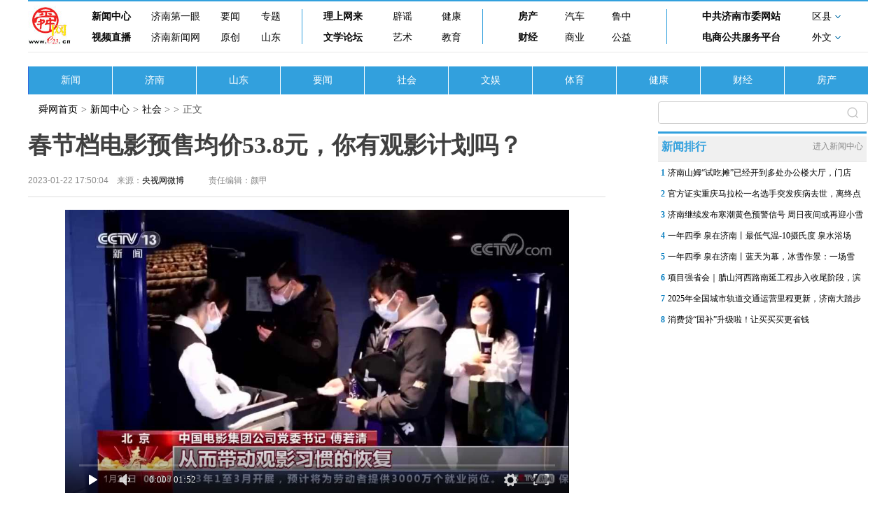

--- FILE ---
content_type: text/html; charset=ISO-88509-1
request_url: http://news.e23.cn/wanxiang/2023-01-22/2023012200135.html
body_size: 4534
content:
<!DOCTYPE html>
<html lang="en">
<head>
    <meta charset="UTF-8">
    <meta http-equiv="X-UA-Compatible" content="IE=edge">
	<base target="_blank">
	<title>æ˜¥èŠ‚æ¡£ç”µå½±é¢„å”®å‡ä»·53.8å…ƒï¼Œä½ æœ‰è§‚å½±è®¡åˆ’å—ï¼Ÿ - ç¤¾ä¼š - èˆœç½‘æ–°é—»</title>
	<meta name="robots" content="all">
	<meta name="keywords" content="æ–°é—»ï¼Œæ—¶æ”¿ï¼Œå¨±ä¹ï¼Œä½“è‚²ï¼Œç¤¾ä¼šï¼Œå¥³æ€§ï¼Œå…»ç”Ÿ">
	<meta name="description" content="èˆœç½‘ç¤¾ä¼šé¢‘é“å‘å¸ƒå„ç±»ç¤¾ä¼šæ–°é—»ï¼Œç¤¾ä¼šä¸‡è±¡ç¬¬ä¸€æ—¶é—´å‘ˆçŽ°ã€‚">
	<meta name="mobile-agent" content="format=html5;url=http://m.e23.cn/wanxiang/2023-01-22/2023012200135.html">
    <script src="/statics/show2022/js/rem.js"></script>
    <script>
		var isMobile = false;
		if ((navigator.userAgent.match(/(phone|pad|pod|iPhone|iPod|ios|iPad|Android|wOSBrowser|BrowserNG|WebOS)/i))) {
		    isMobile = true;
		}
        if (isMobile) {
            document.write('<link href="/statics/show2022/css/moblie.css" rel="stylesheet" type="text/css" media="screen" />');
        } else {
            document.write('<link href="/statics/show2022/css/pc202210.css" rel="stylesheet" type="text/css" media="screen" />');
        };
    </script>
	<script>(function(){var bp=document.createElement('script');var curProtocol=window.location.protocol.split(':')[0];if(curProtocol==='https'){bp.src='https://zz.bdstatic.com/linksubmit/push.js'}else{bp.src='http://push.zhanzhang.baidu.com/push.js'}var s=document.getElementsByTagName("script")[0];s.parentNode.insertBefore(bp,s)})();</script>
	<script>
	var _hmt = _hmt || [];
	(function() {
	  var hm = document.createElement("script");
	  hm.src = "https://hm.baidu.com/hm.js?f2fc44453e24fa1ffd7ca381e15e880d";
	  var s = document.getElementsByTagName("script")[0]; 
	  s.parentNode.insertBefore(hm, s);
	})();
	</script>
</head>
<body>
    <!-- PC -->
    <div class="pc">
        <!-- å³ä¸‹è§’fiexd -->
        <div class="rb_fixed"></div>
        <div class="wrap">
            <div class="m_hide">
                <!-- å¯¼èˆª -->
                				<div class="newnav">
                    <div id="logoe23">
                        <a href="http://www.e23.cn/">
                            <img src="//www.e23.cn/2015/img/logo.jpg"></a>
                    </div>
                    <div class="newnav_menu">
                        <!-- 1 -->
                        <div class="newnav_1">
                            <div class="newnav_1_t">
                                <a href="http://news.e23.cn/">æ–°é—»ä¸­å¿ƒ</a>
                                <a href="http://news.e23.cn/jinan/">æµŽå—ç¬¬ä¸€çœ¼</a>
                                <a href="//news.e23.cn/content/shshyw/">è¦é—»</a>
                                <a href="//news.e23.cn/zhuanti/">ä¸“é¢˜</a>
                            </div>
                            <div class="newnav_1_b">
                                <a href="http://video.e23.cn/">è§†é¢‘ç›´æ’­</a>
                                <a href="http://www.jinannews.cn/">æµŽå—æ–°é—»ç½‘</a>
                                <a href="http://news.e23.cn/jnyc/">åŽŸåˆ›</a>
                                <a href="http://news.e23.cn/shandong/">å±±ä¸œ</a>
                            </div>
                        </div>
                        <!-- 2 -->
                        <div class="newnav_2">
                            <div class="newnav_1_t">
                                <a href="http://opinion.e23.cn/">ç†ä¸Šç½‘æ¥</a>
                                <a href="http://jnpy.e23.cn/">è¾Ÿè°£</a>
                                <a href="http://news.e23.cn/nvxing/">å¥åº·</a>
                            </div>
                            <div class="newnav_1_b">
                                <a href="http://wx.bbs.e23.cn/forum.php">æ–‡å­¦è®ºå›</a>
                                <a href="http://art.e23.cn/">è‰ºæœ¯</a>
                                <a href="http://e.e23.cn/">æ•™è‚²</a>
                            </div>
                        </div>
                        <!-- 3 -->
                        <div class="newnav_3">
                            <div class="newnav_1_t">
                                <a href="http://news.e23.cn/fangchan/">æˆ¿äº§</a>
                                <a href="http://car.e23.cn/">æ±½è½¦</a>
                                <a href="http://luzhong.e23.cn/">é²ä¸­</a>
                            </div>
                            <div class="newnav_1_b">
                                <a href="http://money.e23.cn/">è´¢ç»</a>
                                <a href="http://mall.e23.cn/">å•†ä¸š</a>
                                <a href="http://news.e23.cn/content/wmxf/">å…¬ç›Š</a>
                            </div>
                        </div>
                        <!-- 4 -->
                        <div class="newnav_4">
                            <div class="newnav_1_t">
                                <a href="http://www.jnsw.gov.cn/">ä¸­å…±æµŽå—å¸‚å§”ç½‘ç«™</a>
                                <div class="newnav_1_t2">
                                    <a href="">åŒºåŽ¿</a>
                                    <img src="/statics/show2022/img/xiala.gif" alt="" class="newnav_1_t2_img">
                                </div>
                            </div>
                            <div class="newnav_1_b">
                                <a href="http://jnec.jnbusiness.jinan.gov.cn/">ç”µå•†å…¬å…±æœåŠ¡å¹³å°</a>
                                <div class="newnav_1_b2">
                                    <a href="">å¤–æ–‡</a>
                                    <img src="/statics/show2022/img/xiala.gif" alt="" class="newnav_1_b2_img">
                                </div>
                            </div>
                            <!-- åŽ¿åŒºhover -->
                            <div class="xianqu_hover">
                                <a href="http://www.jctp.gov.cn/">é«˜æ–°</a>
                                <a href="http://lixia.e23.cn/">åŽ†ä¸‹</a>
                                <a href="http://huaiyin.e23.cn/">æ§è«</a>
                                <a href="http://lc.e23.cn/">åŽ†åŸŽ</a>
                            </div>
                            <!-- å¤–æ–‡hover -->
                            <div class="waiwen_hover">
                                <a href="http://english.e23.cn/">
                                    <img src="/statics/show2022/img/waiwen1n.gif" alt="">
                                </a>
                                <a href="http://jp.e23.cn/">
                                    <img src="/statics/show2022/img/waiwen2n.gif" alt="">
                                </a>
                                <a href="http://korea.e23.cn/">
                                    <img src="/statics/show2022/img/waiwen3n.gif" alt="">
                                </a>
                                <a href="http://russian.e23.cn/">
                                    <img src="/statics/show2022/img/waiwen4n.gif" alt="">
                                </a>
                                <a href="http://german.e23.cn/">
                                    <img src="/statics/show2022/img/waiwen5n.gif" alt="">
                                </a>
                                <a href="http://france.e23.cn/">
                                    <img src="/statics/show2022/img/waiwen6n.gif" alt="">
                                </a>
                            </div>
                        </div>
                    </div>
                </div>                <!-- äºŒçº§å¯¼èˆª -->
                <div class="wrap_content">
                    					<a href="http://news.e23.cn/index.html" class="content_list">æ–°é—»</a>
                    <a href="http://news.e23.cn/jinan/index.html" class="content_list">æµŽå—</a>
                    <a href="http://news.e23.cn/shandong/index.html" class="content_list">å±±ä¸œ</a>
                    <a href="http://news.e23.cn/content/shshyw/" class="content_list">è¦é—»</a>
                    <a href="http://news.e23.cn/wanxiang/index.html" class="content_list">ç¤¾ä¼š</a>
                    <a href="http://news.e23.cn/wenyu/index.html" class="content_list">æ–‡å¨±</a>
                    <a href="http://news.e23.cn/tiyu/index.html" class="content_list">ä½“è‚²</a>
                    <a href="http://news.e23.cn/nvxing/index.html" class="content_list">å¥åº·</a>
                    <a href="http://news.e23.cn/caijing/index.html" class="content_list">è´¢ç»</a>
                    <a href="http://news.e23.cn/fangchan/" class="content_list">æˆ¿äº§</a>                </div>
            </div>
            <!-- ç§»åŠ¨ç‰ˆå¯¼èˆªæ  -->
            <div class="top_menu2">
                <a href="http://m.e23.cn"><img src="/statics/show2022/img/nav_logo.png" alt="" class="top_logo2"></a>
                <div class="top_menu2_l">
                    <span><a href="http://m.e23.cn" style="color: #fff;">èˆœç½‘æ–°é—»</a></span>
                    <span>></span>
                    <span><a href="http://news.e23.cn/wanxiang/" class="fnt_logo">ç¤¾ä¼š</a>  </span>
                </div>
            </div>
            <!-- å†…å®¹ -->
            <div class="content_all">
                <!-- å·¦å†…å®¹ -->
                <div class="content_l">
                    <div class="menu_link">
                        <div class="menu_link_">
                            <div class="menu_link_1"><a href="http://www.e23.cn">èˆœç½‘é¦–é¡µ</a></div>>
                            <div class="menu_link_1"><a href="http://news.e23.cn">æ–°é—»ä¸­å¿ƒ</a></div>>
                            <div class="menu_link_1"><a href="http://news.e23.cn/wanxiang/">ç¤¾ä¼š</a> > </div>>
                            <div class="menu_link_1">æ­£æ–‡</div>
                        </div>
                    </div>
                    <div class="content">
                        <h1 class="content_title2">æ˜¥èŠ‚æ¡£ç”µå½±é¢„å”®å‡ä»·53.8å…ƒï¼Œä½ æœ‰è§‚å½±è®¡åˆ’å—ï¼Ÿ</h1>
                        <div class="content_p1">
                            <div class="content_p1_m">
                                <div class="content_p1_time">2023-01-22 17:50:04ã€€æ¥æºï¼š<a href="https://wap.peopleapp.com/article/6986242/6844090" target="_blank">å¤®è§†ç½‘å¾®åš</a></div>
                            </div>
                            <div class="content_m_author">
                                <div class="content_p1_author"></div>
                                <div class="content_p1_bianji">è´£ä»»ç¼–è¾‘ï¼šé¢œç”²</div>
                            </div>
                        </div>
                    </div>
                    <div class="content_text">
					                        								<!--è§†é¢‘å¼€å§‹-->
								<br />
								<link rel="stylesheet" href="/statics/dplayer/DPlayer.min.css" />
																<script src="/statics/dplayer/DPlayer.min-utf8.js"></script>
								<style>#container {width:100%;max-width:720px;margin:0 auto;}</style>
								<div id="container"><div id="dplayer"></div></div>
								<script>
								const dp = new DPlayer({
									container: document.getElementById('dplayer'),
									autoplay: true,
									video: {
										theme:'#b7daff',
										url: 'https://rmrbcmsonline.peopleapp.com/upload/video/mp4/202301/1674376394c8667c32310e8599.mp4',
																				pic:'http://img01.e23.cn/2023/0122/20230122055106371.jpg'
									},
								});
								</script>
								<!--è§†é¢‘ç»“æŸ-->
															  <p>
	ã€€ã€€å¾ˆå¤šäººè®¤ä¸ºï¼Œè¿‡å¹´çœ‹ç”µå½±ä¹Ÿæ˜¯æ–°å¹´ä»ªå¼æ„Ÿã€‚ç»Ÿè®¡æ•°æ®æ˜¾ç¤ºï¼Œ2023å¹´æ˜¥èŠ‚æ¡£ç”µå½±é¢„å”®å¹³å‡ç¥¨ä»·ä¸º53.8å…ƒï¼Œç›¸æ¯”2022å¹´æ˜¥èŠ‚æ¡£åŒé˜¶æ®µå¹³å‡ç¥¨ä»·56.2å…ƒä¸‹è°ƒäº†2.4å…ƒã€‚ä»Šå¤©å¤§å¹´åˆä¸€ï¼Œä½ æœ‰è§‚å½±è®¡åˆ’å—?</p>
                        <div class="old_title">
                            <a href="">
                                <p class="original_title"><a>åŽŸæ ‡é¢˜ï¼šæ˜¥èŠ‚æ¡£ç”µå½±é¢„å”®å‡ä»·53.8å…ƒï¼Œä½ æœ‰è§‚å½±è®¡åˆ’å—ï¼Ÿ</a></p>
                            </a>
                            <p style="text-align:right;">å€¼ç­ä¸»ä»»ï¼šé¢œç”²</p>
                        </div>
                        <div class="content_m_author2">
                            <div class="content_p1_author2"></div>
                            <div class="content_p1_bianji2">è´£ä»»ç¼–è¾‘ï¼šé¢œç”²</div>
                        </div>
                    </div>
                </div>
                <!-- å³å†…å®¹ -->
                <div class="content_r">
                    <div class="post_search">
						<form name="sf" method="get" target="_blank" action="http://so.e23.cn/cse/search">
							<input type="hidden" name="s" value="6251968349309591478">
							<input type="text" placeholder="æœç´¢" class="sousuo" name="q">
							<div class="sousuo2"></div>
						</form>
                    </div>
                    <!-- æ–°é—»æŽ’è¡Œ -->
                    <div class="xwph_all">
                        <div class="xwph">
                            <div>æ–°é—»æŽ’è¡Œ</div>
                            <a href="//news.e23.cn" style="font-size:12px; color: #888;">è¿›å…¥æ–°é—»ä¸­å¿ƒ</a>
                        </div>
                        <div class="xwph_lists">
							<script src="//nt.e23.cn/newswy2016.js" charset="gbk"></script>
                        </div>
                    </div>
                </div>
            </div>
        </div>
        <div class="footer">
            <script src="/bottom2022.js"></script>
        </div>

        <div class="footer_m">
            <img src="/statics/show2022/img/footer.gif" alt="">
        </div>
    </div>
<!--sign{d175d2836dd92ae5cef6798d4ea4a193}--></body>
<script src="/statics/show2022/js/jquery-3.5.1.min.js"></script>
<script src="/statics/show2022/js/show_2022.js"></script>
<script type="text/javascript" src="//res.wx.qq.com/open/js/jweixin-1.0.0.js"></script>
<script type="text/javascript">
//åˆ†äº«
function share(){
	var geturl = isHttps()+"://ijinan.e23.cn/index.php?m=content&c=appcontent&a=getwxSha1&url="+encodeURIComponent(window.location.href);
	$.ajax({
		type : "get",
		url : geturl,
		dataType : "jsonp",
		jsonp: "callback",
		jsonpCallback:"success_jsonpCallback1",
		success : function(json){
			wx.config({
				debug: false,
				appId: json.wxappid,
				timestamp: json.timestamp,
				nonceStr: json.wxnonceStr,
				signature: json.wxSha1,
				jsApiList: ['onMenuShareTimeline', 'onMenuShareAppMessage']
			});
		},
		error:function(){
		}
	});
	wx.ready(function(){
		wx.onMenuShareTimeline({
			title: 'æ˜¥èŠ‚æ¡£ç”µå½±é¢„å”®å‡ä»·53.8å…ƒï¼Œä½ æœ‰è§‚å½±è®¡åˆ’å—ï¼Ÿ',
			link: 'https://m.e23.cn/wanxiang/2023-01-22/2023012200135.html',
			imgUrl: 'http://img01.e23.cn/2023/0122/20230122055106371.jpg'
		});
		wx.onMenuShareAppMessage({
			title: 'æ˜¥èŠ‚æ¡£ç”µå½±é¢„å”®å‡ä»·53.8å…ƒï¼Œä½ æœ‰è§‚å½±è®¡åˆ’å—ï¼Ÿ',
			desc: '',
			link: 'https://m.e23.cn/wanxiang/2023-01-22/2023012200135.html',
			imgUrl: 'http://img01.e23.cn/2023/0122/20230122055106371.jpg',
			type: 'link',
		});

	});
}
if (isMobile)
{
	$('body').css('opacity',1);
	$.ajax({
		type : "get",
		url : '//nt.e23.cn/ntm.php?ArticleID=3851595&lanmu=%E7%A4%BE%E4%BC%9A&author=%E9%A2%9C%E7%94%B2&title=%E6%98%A5%E8%8A%82%E6%A1%A3%E7%94%B5%E5%BD%B1%E9%A2%84%E5%94%AE%E5%9D%87%E4%BB%B753.8%E5%85%83%EF%BC%8C%E4%BD%A0%E6%9C%89%E8%A7%82%E5%BD%B1%E8%AE%A1%E5%88%92%E5%90%97%EF%BC%9F&columnid=9632&processtime=2023-01-22 17:50:04&url=http://news.e23.cn/wanxiang/2023-01-22/2023012200135.html'
	});
	share();
}
</script>
</html>

--- FILE ---
content_type: application/javascript; charset=ISO-88509-1
request_url: http://news.e23.cn/statics/dplayer/DPlayer.min-utf8.js
body_size: 38844
content:
! function (e, t) {
    "object" == typeof exports && "object" == typeof module ? module.exports = t() : "function" == typeof define && define.amd ? define("DPlayer", [], t) : "object" == typeof exports ? exports.DPlayer = t() : e.DPlayer = t()
}(window, function () {
    return function (e) {
        var t = {};

        function n(i) {
            if (t[i]) return t[i].exports;
            var a = t[i] = {
                i: i,
                l: !1,
                exports: {}
            };
            return e[i].call(a.exports, a, a.exports, n), a.l = !0, a.exports
        }
        return n.m = e, n.c = t, n.d = function (e, t, i) {
            n.o(e, t) || Object.defineProperty(e, t, {
                enumerable: !0,
                get: i
            })
        }, n.r = function (e) {
            "undefined" != typeof Symbol && Symbol.toStringTag && Object.defineProperty(e, Symbol.toStringTag, {
                value: "Module"
            }), Object.defineProperty(e, "__esModule", {
                value: !0
            })
        }, n.t = function (e, t) {
            if (1 & t && (e = n(e)), 8 & t) return e;
            if (4 & t && "object" == typeof e && e && e.__esModule) return e;
            var i = Object.create(null);
            if (n.r(i), Object.defineProperty(i, "default", {
                    enumerable: !0,
                    value: e
                }), 2 & t && "string" != typeof e)
                for (var a in e) n.d(i, a, function (t) {
                    return e[t]
                }.bind(null, a));
            return i
        }, n.n = function (e) {
            var t = e && e.__esModule ? function () {
                return e.default
            } : function () {
                return e
            };
            return n.d(t, "a", t), t
        }, n.o = function (e, t) {
            return Object.prototype.hasOwnProperty.call(e, t)
        }, n.p = "/", n(n.s = 78)
    }([function (e, t, n) {
        "use strict";
        var i = "function" == typeof Symbol && "symbol" == typeof Symbol.iterator ? function (e) {
                return typeof e
            } : function (e) {
                return e && "function" == typeof Symbol && e.constructor === Symbol && e !== Symbol.prototype ? "symbol" : typeof e
            },
            a = n(11),
            o = n(65),
            r = Object.prototype.toString;

        function s(e) {
            return "[object Array]" === r.call(e)
        }

        function l(e) {
            return null !== e && "object" === (void 0 === e ? "undefined" : i(e))
        }

        function c(e) {
            return "[object Function]" === r.call(e)
        }

        function u(e, t) {
            if (null !== e && void 0 !== e)
                if ("object" !== (void 0 === e ? "undefined" : i(e)) && (e = [e]), s(e))
                    for (var n = 0, a = e.length; n < a; n++) t.call(null, e[n], n, e);
                else
                    for (var o in e) Object.prototype.hasOwnProperty.call(e, o) && t.call(null, e[o], o, e)
        }
        e.exports = {
            isArray: s,
            isArrayBuffer: function (e) {
                return "[object ArrayBuffer]" === r.call(e)
            },
            isBuffer: o,
            isFormData: function (e) {
                return "undefined" != typeof FormData && e instanceof FormData
            },
            isArrayBufferView: function (e) {
                return "undefined" != typeof ArrayBuffer && ArrayBuffer.isView ? ArrayBuffer.isView(e) : e && e.buffer && e.buffer instanceof ArrayBuffer
            },
            isString: function (e) {
                return "string" == typeof e
            },
            isNumber: function (e) {
                return "number" == typeof e
            },
            isObject: l,
            isUndefined: function (e) {
                return void 0 === e
            },
            isDate: function (e) {
                return "[object Date]" === r.call(e)
            },
            isFile: function (e) {
                return "[object File]" === r.call(e)
            },
            isBlob: function (e) {
                return "[object Blob]" === r.call(e)
            },
            isFunction: c,
            isStream: function (e) {
                return l(e) && c(e.pipe)
            },
            isURLSearchParams: function (e) {
                return "undefined" != typeof URLSearchParams && e instanceof URLSearchParams
            },
            isStandardBrowserEnv: function () {
                return ("undefined" == typeof navigator || "ReactNative" !== navigator.product) && "undefined" != typeof window && "undefined" != typeof document
            },
            forEach: u,
            merge: function e() {
                var t = {};

                function n(n, a) {
                    "object" === i(t[a]) && "object" === (void 0 === n ? "undefined" : i(n)) ? t[a] = e(t[a], n) : t[a] = n
                }
                for (var a = 0, o = arguments.length; a < o; a++) u(arguments[a], n);
                return t
            },
            extend: function (e, t, n) {
                return u(t, function (t, i) {
                    e[i] = n && "function" == typeof t ? a(t, n) : t
                }), e
            },
            trim: function (e) {
                return e.replace(/^\s*/, "").replace(/\s*$/, "")
            }
        }
    }, function (e, t, n) {
        "use strict";
        Object.defineProperty(t, "__esModule", {
            value: !0
        });
        var i = /mobile/i.test(window.navigator.userAgent),
            a = {
                secondToTime: function (e) {
                    var t = Math.floor(e / 3600),
                        n = Math.floor((e - 3600 * t) / 60),
                        i = Math.floor(e - 3600 * t - 60 * n);
                    return (t > 0 ? [t, n, i] : [n, i]).map(function (e) {
                        return e < 10 ? "0" + e : "" + e
                    }).join(":")
                },
                getElementViewLeft: function (e) {
                    var t = e.offsetLeft,
                        n = e.offsetParent,
                        i = document.body.scrollLeft + document.documentElement.scrollLeft;
                    if (document.fullscreenElement || document.mozFullScreenElement || document.webkitFullscreenElement)
                        for (; null !== n && n !== e;) t += n.offsetLeft, n = n.offsetParent;
                    else
                        for (; null !== n;) t += n.offsetLeft, n = n.offsetParent;
                    return t - i
                },
                getBoundingClientRectViewLeft: function (e) {
                    var t = document.documentElement.scrollTop;
                    if (e.getBoundingClientRect) {
                        if ("number" != typeof this.getBoundingClientRectViewLeft.offset) {
                            var n = document.createElement("div");
                            n.style.cssText = "position:absolute;top:0;left:0;", document.body.appendChild(n), this.getBoundingClientRectViewLeft.offset = -n.getBoundingClientRect().top - t, document.body.removeChild(n), n = null
                        }
                        var i = e.getBoundingClientRect(),
                            a = this.getBoundingClientRectViewLeft.offset;
                        return i.left + a
                    }
                    return this.getElementViewLeft(e)
                },
                getScrollPosition: function () {
                    return {
                        left: window.pageXOffset || document.documentElement.scrollLeft || document.body.scrollLeft || 0,
                        top: window.pageYOffset || document.documentElement.scrollTop || document.body.scrollTop || 0
                    }
                },
                setScrollPosition: function (e) {
                    var t = e.left,
                        n = void 0 === t ? 0 : t,
                        i = e.top,
                        a = void 0 === i ? 0 : i;
                    this.isFirefox ? (document.documentElement.scrollLeft = n, document.documentElement.scrollTop = a) : window.scrollTo(n, a)
                },
                isMobile: i,
                isFirefox: /firefox/i.test(window.navigator.userAgent),
                isChrome: /chrome/i.test(window.navigator.userAgent),
                storage: {
                    set: function (e, t) {
                        localStorage.setItem(e, t)
                    },
                    get: function (e) {
                        return localStorage.getItem(e)
                    }
                },
                cumulativeOffset: function (e) {
                    var t = 0,
                        n = 0;
                    do {
                        t += e.offsetTop || 0, n += e.offsetLeft || 0, e = e.offsetParent
                    } while (e);
                    return {
                        top: t,
                        left: n
                    }
                },
                nameMap: {
                    dragStart: i ? "touchstart" : "mousedown",
                    dragMove: i ? "touchmove" : "mousemove",
                    dragEnd: i ? "touchend" : "mouseup"
                },
                color2Number: function (e) {
                    return "#" === e[0] && (e = e.substr(1)), 3 === e.length && (e = "" + e[0] + e[0] + e[1] + e[1] + e[2] + e[2]), parseInt(e, 16) + 0 & 16777215
                },
                number2Color: function (e) {
                    return "#" + ("00000" + e.toString(16)).slice(-6)
                },
                number2Type: function (e) {
                    switch (e) {
                        case 0:
                            return "right";
                        case 1:
                            return "top";
                        case 2:
                            return "bottom";
                        default:
                            return "right"
                    }
                }
            };
        t.default = a
    }, function (e, t, n) {
        "use strict";
        Object.defineProperty(t, "__esModule", {
            value: !0
        });
        var i = b(n(46)),
            a = b(n(45)),
            o = b(n(44)),
            r = b(n(43)),
            s = b(n(42)),
            l = b(n(41)),
            c = b(n(40)),
            u = b(n(39)),
            d = b(n(38)),
            p = b(n(37)),
            h = b(n(36)),
            f = b(n(35)),
            y = b(n(34)),
            m = b(n(33)),
            v = b(n(32)),
            g = b(n(31));

        function b(e) {
            return e && e.__esModule ? e : {
                default: e
            }
        }
        var w = {
            play: i.default,
            pause: a.default,
            volumeUp: o.default,
            volumeDown: r.default,
            volumeOff: s.default,
            full: l.default,
            fullWeb: c.default,
            setting: u.default,
            right: d.default,
            comment: p.default,
            commentOff: h.default,
            send: f.default,
            pallette: y.default,
            camera: m.default,
            subtitle: v.default,
            loading: g.default
        };
        t.default = w
    }, function (e, t, n) {
        "use strict";
        (function (t) {
            var i = n(0),
                a = n(63),
                o = {
                    "Content-Type": "application/x-www-form-urlencoded"
                };

            function r(e, t) {
                !i.isUndefined(e) && i.isUndefined(e["Content-Type"]) && (e["Content-Type"] = t)
            }
            var s, l = {
                adapter: ("undefined" != typeof XMLHttpRequest ? s = n(10) : void 0 !== t && (s = n(10)), s),
                transformRequest: [function (e, t) {
                    return a(t, "Content-Type"), i.isFormData(e) || i.isArrayBuffer(e) || i.isBuffer(e) || i.isStream(e) || i.isFile(e) || i.isBlob(e) ? e : i.isArrayBufferView(e) ? e.buffer : i.isURLSearchParams(e) ? (r(t, "application/x-www-form-urlencoded;charset=utf-8"), e.toString()) : i.isObject(e) ? (r(t, "application/json;charset=utf-8"), JSON.stringify(e)) : e
                }],
                transformResponse: [function (e) {
                    if ("string" == typeof e) try {
                        e = JSON.parse(e)
                    } catch (e) {}
                    return e
                }],
                timeout: 0,
                xsrfCookieName: "XSRF-TOKEN",
                xsrfHeaderName: "X-XSRF-TOKEN",
                maxContentLength: -1,
                validateStatus: function (e) {
                    return e >= 200 && e < 300
                }
            };
            l.headers = {
                common: {
                    Accept: "application/json, text/plain, */*"
                }
            }, i.forEach(["delete", "get", "head"], function (e) {
                l.headers[e] = {}
            }), i.forEach(["post", "put", "patch"], function (e) {
                l.headers[e] = i.merge(o)
            }), e.exports = l
        }).call(this, n(12))
    }, function (e, t, n) {
        "use strict";
        var i, a = "function" == typeof Symbol && "symbol" == typeof Symbol.iterator ? function (e) {
            return typeof e
        } : function (e) {
            return e && "function" == typeof Symbol && e.constructor === Symbol && e !== Symbol.prototype ? "symbol" : typeof e
        };
        i = function () {
            return this
        }();
        try {
            i = i || Function("return this")() || (0, eval)("this")
        } catch (e) {
            "object" === ("undefined" == typeof window ? "undefined" : a(window)) && (i = window)
        }
        e.exports = i
    }, function (e, t, n) {
        var i = n(6);
        e.exports = function (e) {
            "use strict";
            var t = "",
                n = (e = e || {}).enableSubtitle,
                a = e.subtitle,
                o = e.current,
                r = e.pic,
                s = i.$escape,
                l = e.screenshot,
                c = e.preload,
                u = e.url;
            n = a && "webvtt" === a.type;
            return t += '\n<video\n    class="dplayer-video ', o && (t += "dplayer-video-current"), t += '"\n    webkit-playsinline\n    playsinline\n    ', r && (t += 'poster="', t += s(r), t += '"'), t += "\n    ", (l || n) && (t += 'crossorigin="anonymous"'), t += "\n    ", c && (t += 'preload="', t += s(c), t += '"'), t += "\n    ", u && (t += 'src="', t += s(u), t += '"'), t += "\n    >\n    ", n && (t += '\n    <track kind="metadata" default src="', t += s(a.url), t += '"></track>\n    '), t += "\n</video>"
        }
    }, function (e, t, n) {
        "use strict";
        e.exports = n(29)
    }, function (e, t, n) {
        "use strict";

        function i(e) {
            this.message = e
        }
        i.prototype.toString = function () {
            return "Cancel" + (this.message ? ": " + this.message : "")
        }, i.prototype.__CANCEL__ = !0, e.exports = i
    }, function (e, t, n) {
        "use strict";
        e.exports = function (e) {
            return !(!e || !e.__CANCEL__)
        }
    }, function (e, t, n) {
        "use strict";
        var i = n(61);
        e.exports = function (e, t, n, a, o) {
            var r = new Error(e);
            return i(r, t, n, a, o)
        }
    }, function (e, t, n) {
        "use strict";
        var i = n(0),
            a = n(62),
            o = n(60),
            r = n(59),
            s = n(58),
            l = n(9),
            c = "undefined" != typeof window && window.btoa && window.btoa.bind(window) || n(57);
        e.exports = function (e) {
            return new Promise(function (t, u) {
                var d = e.data,
                    p = e.headers;
                i.isFormData(d) && delete p["Content-Type"];
                var h = new XMLHttpRequest,
                    f = "onreadystatechange",
                    y = !1;
                if ("undefined" == typeof window || !window.XDomainRequest || "withCredentials" in h || s(e.url) || (h = new window.XDomainRequest, f = "onload", y = !0, h.onprogress = function () {}, h.ontimeout = function () {}), e.auth) {
                    var m = e.auth.username || "",
                        v = e.auth.password || "";
                    p.Authorization = "Basic " + c(m + ":" + v)
                }
                if (h.open(e.method.toUpperCase(), o(e.url, e.params, e.paramsSerializer), !0), h.timeout = e.timeout, h[f] = function () {
                        if (h && (4 === h.readyState || y) && (0 !== h.status || h.responseURL && 0 === h.responseURL.indexOf("file:"))) {
                            var n = "getAllResponseHeaders" in h ? r(h.getAllResponseHeaders()) : null,
                                i = {
                                    data: e.responseType && "text" !== e.responseType ? h.response : h.responseText,
                                    status: 1223 === h.status ? 204 : h.status,
                                    statusText: 1223 === h.status ? "No Content" : h.statusText,
                                    headers: n,
                                    config: e,
                                    request: h
                                };
                            a(t, u, i), h = null
                        }
                    }, h.onerror = function () {
                        u(l("Network Error", e, null, h)), h = null
                    }, h.ontimeout = function () {
                        u(l("timeout of " + e.timeout + "ms exceeded", e, "ECONNABORTED", h)), h = null
                    }, i.isStandardBrowserEnv()) {
                    var g = n(56),
                        b = (e.withCredentials || s(e.url)) && e.xsrfCookieName ? g.read(e.xsrfCookieName) : void 0;
                    b && (p[e.xsrfHeaderName] = b)
                }
                if ("setRequestHeader" in h && i.forEach(p, function (e, t) {
                        void 0 === d && "content-type" === t.toLowerCase() ? delete p[t] : h.setRequestHeader(t, e)
                    }), e.withCredentials && (h.withCredentials = !0), e.responseType) try {
                    h.responseType = e.responseType
                } catch (t) {
                    if ("json" !== e.responseType) throw t
                }
                "function" == typeof e.onDownloadProgress && h.addEventListener("progress", e.onDownloadProgress), "function" == typeof e.onUploadProgress && h.upload && h.upload.addEventListener("progress", e.onUploadProgress), e.cancelToken && e.cancelToken.promise.then(function (e) {
                    h && (h.abort(), u(e), h = null)
                }), void 0 === d && (d = null), h.send(d)
            })
        }
    }, function (e, t, n) {
        "use strict";
        e.exports = function (e, t) {
            return function () {
                for (var n = new Array(arguments.length), i = 0; i < n.length; i++) n[i] = arguments[i];
                return e.apply(t, n)
            }
        }
    }, function (e, t, n) {
        "use strict";
        var i, a, o = e.exports = {};

        function r() {
            throw new Error("setTimeout has not been defined")
        }

        function s() {
            throw new Error("clearTimeout has not been defined")
        }

        function l(e) {
            if (i === setTimeout) return setTimeout(e, 0);
            if ((i === r || !i) && setTimeout) return i = setTimeout, setTimeout(e, 0);
            try {
                return i(e, 0)
            } catch (t) {
                try {
                    return i.call(null, e, 0)
                } catch (t) {
                    return i.call(this, e, 0)
                }
            }
        }! function () {
            try {
                i = "function" == typeof setTimeout ? setTimeout : r
            } catch (e) {
                i = r
            }
            try {
                a = "function" == typeof clearTimeout ? clearTimeout : s
            } catch (e) {
                a = s
            }
        }();
        var c, u = [],
            d = !1,
            p = -1;

        function h() {
            d && c && (d = !1, c.length ? u = c.concat(u) : p = -1, u.length && f())
        }

        function f() {
            if (!d) {
                var e = l(h);
                d = !0;
                for (var t = u.length; t;) {
                    for (c = u, u = []; ++p < t;) c && c[p].run();
                    p = -1, t = u.length
                }
                c = null, d = !1,
                    function (e) {
                        if (a === clearTimeout) return clearTimeout(e);
                        if ((a === s || !a) && clearTimeout) return a = clearTimeout, clearTimeout(e);
                        try {
                            a(e)
                        } catch (t) {
                            try {
                                return a.call(null, e)
                            } catch (t) {
                                return a.call(this, e)
                            }
                        }
                    }(e)
            }
        }

        function y(e, t) {
            this.fun = e, this.array = t
        }

        function m() {}
        o.nextTick = function (e) {
            var t = new Array(arguments.length - 1);
            if (arguments.length > 1)
                for (var n = 1; n < arguments.length; n++) t[n - 1] = arguments[n];
            u.push(new y(e, t)), 1 !== u.length || d || l(f)
        }, y.prototype.run = function () {
            this.fun.apply(null, this.array)
        }, o.title = "browser", o.browser = !0, o.env = {}, o.argv = [], o.version = "", o.versions = {}, o.on = m, o.addListener = m, o.once = m, o.off = m, o.removeListener = m, o.removeAllListeners = m, o.emit = m, o.prependListener = m, o.prependOnceListener = m, o.listeners = function (e) {
            return []
        }, o.binding = function (e) {
            throw new Error("process.binding is not supported")
        }, o.cwd = function () {
            return "/"
        }, o.chdir = function (e) {
            throw new Error("process.chdir is not supported")
        }, o.umask = function () {
            return 0
        }
    }, function (e, t, n) {
        "use strict";
        Object.defineProperty(t, "__esModule", {
            value: !0
        });
        var i = function () {
            function e(e, t) {
                for (var n = 0; n < t.length; n++) {
                    var i = t[n];
                    i.enumerable = i.enumerable || !1, i.configurable = !0, "value" in i && (i.writable = !0), Object.defineProperty(e, i.key, i)
                }
            }
            return function (t, n, i) {
                return n && e(t.prototype, n), i && e(t, i), t
            }
        }();
        var a = function () {
            function e(t) {
                var n = this;
                ! function (e, t) {
                    if (!(e instanceof t)) throw new TypeError("Cannot call a class as a function")
                }(this, e), this.container = t.template.infoPanel, this.template = t.template, this.video = t.video, this.player = t, this.template.infoPanelClose.addEventListener("click", function () {
                    n.hide()
                })
            }
            return i(e, [{
                key: "show",
                value: function () {
                    this.beginTime = Date.now(), this.update(), this.player.timer.enable("info"), this.player.timer.enable("fps"), this.container.classList.remove("dplayer-info-panel-hide")
                }
            }, {
                key: "hide",
                value: function () {
                    this.player.timer.disable("info"), this.player.timer.disable("fps"), this.container.classList.add("dplayer-info-panel-hide")
                }
            }, {
                key: "triggle",
                value: function () {
                    this.container.classList.contains("dplayer-info-panel-hide") ? this.show() : this.hide()
                }
            }, {
                key: "update",
                value: function () {
                    this.template.infoVersion.innerHTML = "v1.25.0 fdcf45b", this.template.infoType.innerHTML = this.player.type, this.template.infoUrl.innerHTML = this.player.options.video.url, this.template.infoResolution.innerHTML = this.player.video.videoWidth + " x " + this.player.video.videoHeight, this.template.infoDuration.innerHTML = this.player.video.duration, this.player.options.danmaku && (this.template.infoDanmakuId.innerHTML = this.player.options.danmaku.id, this.template.infoDanmakuApi.innerHTML = this.player.options.danmaku.api, this.template.infoDanmakuAmount.innerHTML = this.player.danmaku.dan.length)
                }
            }, {
                key: "fps",
                value: function (e) {
                    this.template.infoFPS.innerHTML = "" + e.toFixed(1)
                }
            }]), e
        }();
        t.default = a
    }, function (e, t, n) {
        "use strict";
        Object.defineProperty(t, "__esModule", {
            value: !0
        });
        var i = function () {
            function e(e, t) {
                for (var n = 0; n < t.length; n++) {
                    var i = t[n];
                    i.enumerable = i.enumerable || !1, i.configurable = !0, "value" in i && (i.writable = !0), Object.defineProperty(e, i.key, i)
                }
            }
            return function (t, n, i) {
                return n && e(t.prototype, n), i && e(t, i), t
            }
        }();
        var a = function () {
            function e(t) {
                var n = this;
                ! function (e, t) {
                    if (!(e instanceof t)) throw new TypeError("Cannot call a class as a function")
                }(this, e), this.player = t, this.shown = !1, Array.prototype.slice.call(this.player.template.menuItem).forEach(function (e, t) {
                    n.player.options.contextmenu[t].click && e.addEventListener("click", function () {
                        n.player.options.contextmenu[t].click(n.player), n.hide()
                    })
                }), this.player.container.addEventListener("contextmenu", function (e) {
                    if (n.shown) n.hide();
                    else {
                        var t = e || window.event;
                        t.preventDefault();
                        var i = n.player.container.getBoundingClientRect();
                        n.show(t.clientX - i.left, t.clientY - i.top), n.player.template.mask.addEventListener("click", function () {
                            n.hide()
                        })
                    }
                })
            }
            return i(e, [{
                key: "show",
                value: function (e, t) {
                    this.player.template.menu.classList.add("dplayer-menu-show");
                    var n = this.player.container.getBoundingClientRect();
                    e + this.player.template.menu.offsetWidth >= n.width ? (this.player.template.menu.style.right = n.width - e + "px", this.player.template.menu.style.left = "initial") : (this.player.template.menu.style.left = e + "px", this.player.template.menu.style.right = "initial"), t + this.player.template.menu.offsetHeight >= n.height ? (this.player.template.menu.style.bottom = n.height - t + "px", this.player.template.menu.style.top = "initial") : (this.player.template.menu.style.top = t + "px", this.player.template.menu.style.bottom = "initial"), this.player.template.mask.classList.add("dplayer-mask-show"), this.shown = !0, this.player.events.trigger("contextmenu_show")
                }
            }, {
                key: "hide",
                value: function () {
                    this.player.template.mask.classList.remove("dplayer-mask-show"), this.player.template.menu.classList.remove("dplayer-menu-show"), this.shown = !1, this.player.events.trigger("contextmenu_hide")
                }
            }]), e
        }();
        t.default = a
    }, function (e, t, n) {
        "use strict";
        Object.defineProperty(t, "__esModule", {
            value: !0
        });
        t.default = function e(t) {
            ! function (e, t) {
                if (!(e instanceof t)) throw new TypeError("Cannot call a class as a function")
            }(this, e), t.options.hotkey && document.addEventListener("keydown", function (e) {
                if (t.focus) {
                    var n = document.activeElement.tagName.toUpperCase(),
                        i = document.activeElement.getAttribute("contenteditable");
                    if ("INPUT" !== n && "TEXTAREA" !== n && "" !== i && "true" !== i) {
                        var a = e || window.event,
                            o = void 0;
                        switch (a.keyCode) {
                            case 32:
                                a.preventDefault(), t.toggle();
                                break;
                            case 37:
                                a.preventDefault(), t.seek(t.video.currentTime - 5), t.controller.setAutoHide();
                                break;
                            case 39:
                                a.preventDefault(), t.seek(t.video.currentTime + 5), t.controller.setAutoHide();
                                break;
                            case 38:
                                a.preventDefault(), o = t.volume() + .1, t.volume(o);
                                break;
                            case 40:
                                a.preventDefault(), o = t.volume() - .1, t.volume(o)
                        }
                    }
                }
            }), document.addEventListener("keydown", function (e) {
                switch ((e || window.event).keyCode) {
                    case 27:
                        t.fullScreen.isFullScreen("web") && t.fullScreen.cancel("web")
                }
            })
        }
    }, function (e, t, n) {
        "use strict";
        Object.defineProperty(t, "__esModule", {
            value: !0
        });
        var i, a = function () {
                function e(e, t) {
                    for (var n = 0; n < t.length; n++) {
                        var i = t[n];
                        i.enumerable = i.enumerable || !1, i.configurable = !0, "value" in i && (i.writable = !0), Object.defineProperty(e, i.key, i)
                    }
                }
                return function (t, n, i) {
                    return n && e(t.prototype, n), i && e(t, i), t
                }
            }(),
            o = n(1),
            r = (i = o) && i.__esModule ? i : {
                default: i
            };
        var s = function () {
            function e(t) {
                var n = this;
                ! function (e, t) {
                    if (!(e instanceof t)) throw new TypeError("Cannot call a class as a function")
                }(this, e), this.player = t, this.player.template.mask.addEventListener("click", function () {
                    n.hide()
                }), this.player.template.commentButton.addEventListener("click", function () {
                    n.show()
                }), this.player.template.commentSettingButton.addEventListener("click", function () {
                    n.toggleSetting()
                }), this.player.template.commentColorSettingBox.addEventListener("click", function () {
                    if (n.player.template.commentColorSettingBox.querySelector("input:checked+span")) {
                        var e = n.player.template.commentColorSettingBox.querySelector("input:checked").value;
                        n.player.template.commentSettingFill.style.fill = e, n.player.template.commentInput.style.color = e, n.player.template.commentSendFill.style.fill = e
                    }
                }), this.player.template.commentInput.addEventListener("click", function () {
                    n.hideSetting()
                }), this.player.template.commentInput.addEventListener("keydown", function (e) {
                    13 === (e || window.event).keyCode && n.send()
                }), this.player.template.commentSendButton.addEventListener("click", function () {
                    n.send()
                })
            }
            return a(e, [{
                key: "show",
                value: function () {
                    this.player.controller.disableAutoHide = !0, this.player.template.controller.classList.add("dplayer-controller-comment"), this.player.template.mask.classList.add("dplayer-mask-show"), this.player.container.classList.add("dplayer-show-controller"), this.player.template.commentInput.focus()
                }
            }, {
                key: "hide",
                value: function () {
                    this.player.template.controller.classList.remove("dplayer-controller-comment"), this.player.template.mask.classList.remove("dplayer-mask-show"), this.player.container.classList.remove("dplayer-show-controller"), this.player.controller.disableAutoHide = !1, this.hideSetting()
                }
            }, {
                key: "showSetting",
                value: function () {
                    this.player.template.commentSettingBox.classList.add("dplayer-comment-setting-open")
                }
            }, {
                key: "hideSetting",
                value: function () {
                    this.player.template.commentSettingBox.classList.remove("dplayer-comment-setting-open")
                }
            }, {
                key: "toggleSetting",
                value: function () {
                    this.player.template.commentSettingBox.classList.contains("dplayer-comment-setting-open") ? this.hideSetting() : this.showSetting()
                }
            }, {
                key: "send",
                value: function () {
                    var e = this;
                    this.player.template.commentInput.blur(), this.player.template.commentInput.value.replace(/^\s+|\s+$/g, "") ? this.player.danmaku.send({
                        text: this.player.template.commentInput.value,
                        color: r.default.color2Number(this.player.container.querySelector(".dplayer-comment-setting-color input:checked").value),
                        type: parseInt(this.player.container.querySelector(".dplayer-comment-setting-type input:checked").value)
                    }, function () {
                        e.player.template.commentInput.value = "", e.hide()
                    }) : this.player.notice(this.player.tran("Please input danmaku content!"))
                }
            }]), e
        }();
        t.default = s
    }, function (e, t, n) {
        "use strict";
        Object.defineProperty(t, "__esModule", {
            value: !0
        });
        var i, a = function () {
                function e(e, t) {
                    for (var n = 0; n < t.length; n++) {
                        var i = t[n];
                        i.enumerable = i.enumerable || !1, i.configurable = !0, "value" in i && (i.writable = !0), Object.defineProperty(e, i.key, i)
                    }
                }
                return function (t, n, i) {
                    return n && e(t.prototype, n), i && e(t, i), t
                }
            }(),
            o = n(1),
            r = (i = o) && i.__esModule ? i : {
                default: i
            };
        var s = function () {
            function e(t) {
                var n = this;
                ! function (e, t) {
                    if (!(e instanceof t)) throw new TypeError("Cannot call a class as a function")
                }(this, e), this.player = t, this.player.template.mask.addEventListener("click", function () {
                    n.hide()
                }), this.player.template.settingButton.addEventListener("click", function () {
                    n.show()
                }), this.loop = this.player.options.loop, this.player.template.loopToggle.checked = this.loop, this.player.template.loop.addEventListener("click", function () {
                    n.player.template.loopToggle.checked = !n.player.template.loopToggle.checked, n.player.template.loopToggle.checked ? n.loop = !0 : n.loop = !1, n.hide()
                }), this.showDanmaku = this.player.user.get("danmaku"), this.showDanmaku || this.player.danmaku && this.player.danmaku.hide(), this.player.template.showDanmakuToggle.checked = this.showDanmaku, this.player.template.showDanmaku.addEventListener("click", function () {
                    n.player.template.showDanmakuToggle.checked = !n.player.template.showDanmakuToggle.checked, n.player.template.showDanmakuToggle.checked ? (n.showDanmaku = !0, n.player.danmaku.show()) : (n.showDanmaku = !1, n.player.danmaku.hide()), n.player.user.set("danmaku", n.showDanmaku ? 1 : 0), n.hide()
                }), this.unlimitDanmaku = this.player.user.get("unlimited"), this.player.template.unlimitDanmakuToggle.checked = this.unlimitDanmaku, this.player.template.unlimitDanmaku.addEventListener("click", function () {
                    n.player.template.unlimitDanmakuToggle.checked = !n.player.template.unlimitDanmakuToggle.checked, n.player.template.unlimitDanmakuToggle.checked ? (n.unlimitDanmaku = !0, n.player.danmaku.unlimit(!0)) : (n.unlimitDanmaku = !1, n.player.danmaku.unlimit(!1)), n.player.user.set("unlimited", n.unlimitDanmaku ? 1 : 0), n.hide()
                }), this.player.template.speed.addEventListener("click", function () {
                    n.player.template.settingBox.classList.add("dplayer-setting-box-narrow"), n.player.template.settingBox.classList.add("dplayer-setting-box-speed")
                });
                for (var i = function (e) {
                        n.player.template.speedItem[e].addEventListener("click", function () {
                            n.player.speed(n.player.template.speedItem[e].dataset.speed), n.hide()
                        })
                    }, a = 0; a < this.player.template.speedItem.length; a++) i(a);
                if (this.player.danmaku) {
                    this.player.on("danmaku_opacity", function (e) {
                        n.player.bar.set("danmaku", e, "width"), n.player.user.set("opacity", e)
                    }), this.player.danmaku.opacity(this.player.user.get("opacity"));
                    var o = function (e) {
                            var t = e || window.event,
                                i = ((t.clientX || t.changedTouches[0].clientX) - r.default.getBoundingClientRectViewLeft(n.player.template.danmakuOpacityBarWrap)) / 130;
                            i = Math.max(i, 0), i = Math.min(i, 1), n.player.danmaku.opacity(i)
                        },
                        s = function e() {
                            document.removeEventListener(r.default.nameMap.dragEnd, e), document.removeEventListener(r.default.nameMap.dragMove, o), n.player.template.danmakuOpacityBox.classList.remove("dplayer-setting-danmaku-active")
                        };
                    this.player.template.danmakuOpacityBarWrapWrap.addEventListener("click", function (e) {
                        var t = e || window.event,
                            i = ((t.clientX || t.changedTouches[0].clientX) - r.default.getBoundingClientRectViewLeft(n.player.template.danmakuOpacityBarWrap)) / 130;
                        i = Math.max(i, 0), i = Math.min(i, 1), n.player.danmaku.opacity(i)
                    }), this.player.template.danmakuOpacityBarWrapWrap.addEventListener(r.default.nameMap.dragStart, function () {
                        document.addEventListener(r.default.nameMap.dragMove, o), document.addEventListener(r.default.nameMap.dragEnd, s), n.player.template.danmakuOpacityBox.classList.add("dplayer-setting-danmaku-active")
                    })
                }
            }
            return a(e, [{
                key: "hide",
                value: function () {
                    var e = this;
                    this.player.template.settingBox.classList.remove("dplayer-setting-box-open"), this.player.template.mask.classList.remove("dplayer-mask-show"), setTimeout(function () {
                        e.player.template.settingBox.classList.remove("dplayer-setting-box-narrow"), e.player.template.settingBox.classList.remove("dplayer-setting-box-speed")
                    }, 300), this.player.controller.disableAutoHide = !1
                }
            }, {
                key: "show",
                value: function () {
                    this.player.template.settingBox.classList.add("dplayer-setting-box-open"), this.player.template.mask.classList.add("dplayer-mask-show"), this.player.controller.disableAutoHide = !0
                }
            }]), e
        }();
        t.default = s
    }, function (e, t, n) {
        "use strict";
        Object.defineProperty(t, "__esModule", {
            value: !0
        });
        var i = function () {
            function e(e, t) {
                for (var n = 0; n < t.length; n++) {
                    var i = t[n];
                    i.enumerable = i.enumerable || !1, i.configurable = !0, "value" in i && (i.writable = !0), Object.defineProperty(e, i.key, i)
                }
            }
            return function (t, n, i) {
                return n && e(t.prototype, n), i && e(t, i), t
            }
        }();
        var a = function () {
            function e(t) {
                ! function (e, t) {
                    if (!(e instanceof t)) throw new TypeError("Cannot call a class as a function")
                }(this, e), this.container = t.container, this.barWidth = t.barWidth, this.container.style.backgroundImage = "url('" + t.url + "')", this.events = t.events
            }
            return i(e, [{
                key: "resize",
                value: function (e, t) {
                    this.container.style.width = e + "px", this.container.style.height = t + "px", this.container.style.top = 2 - t + "px"
                }
            }, {
                key: "show",
                value: function () {
                    this.container.style.display = "block", this.events && this.events.trigger("thumbnails_show")
                }
            }, {
                key: "move",
                value: function (e) {
                    this.container.style.backgroundPosition = "-" + 160 * (Math.ceil(e / this.barWidth * 100) - 1) + "px 0", this.container.style.left = Math.min(Math.max(e - this.container.offsetWidth / 2, -10), this.barWidth - 150) + "px"
                }
            }, {
                key: "hide",
                value: function () {
                    this.container.style.display = "none", this.events && this.events.trigger("thumbnails_hide")
                }
            }]), e
        }();
        t.default = a
    }, function (e, t, n) {
        "use strict";
        Object.defineProperty(t, "__esModule", {
            value: !0
        });
        var i = function () {
                function e(e, t) {
                    for (var n = 0; n < t.length; n++) {
                        var i = t[n];
                        i.enumerable = i.enumerable || !1, i.configurable = !0, "value" in i && (i.writable = !0), Object.defineProperty(e, i.key, i)
                    }
                }
                return function (t, n, i) {
                    return n && e(t.prototype, n), i && e(t, i), t
                }
            }(),
            a = s(n(1)),
            o = s(n(18)),
            r = s(n(2));

        function s(e) {
            return e && e.__esModule ? e : {
                default: e
            }
        }
        var l = function () {
            function e(t) {
                var n = this;
                ! function (e, t) {
                    if (!(e instanceof t)) throw new TypeError("Cannot call a class as a function")
                }(this, e), this.player = t, this.autoHideTimer = 0, a.default.isMobile || (this.player.container.addEventListener("mousemove", function () {
                    n.setAutoHide()
                }), this.player.container.addEventListener("click", function () {
                    n.setAutoHide()
                }), this.player.on("play", function () {
                    n.setAutoHide()
                }), this.player.on("pause", function () {
                    n.setAutoHide()
                })), this.initPlayButton(), this.initThumbnails(), this.initPlayedBar(), this.initFullButton(), this.initQualityButton(), this.initScreenshotButton(), this.initSubtitleButton(), this.initHighlights(), a.default.isMobile || this.initVolumeButton()
            }
            return i(e, [{
                key: "initPlayButton",
                value: function () {
                    var e = this;
                    this.player.template.playButton.addEventListener("click", function () {
                        e.player.toggle()
                    }), a.default.isMobile ? (this.player.template.videoWrap.addEventListener("click", function () {
                        e.toggle()
                    }), this.player.template.controllerMask.addEventListener("click", function () {
                        e.toggle()
                    })) : (this.player.template.videoWrap.addEventListener("click", function () {
                        e.player.toggle()
                    }), this.player.template.controllerMask.addEventListener("click", function () {
                        e.player.toggle()
                    }))
                }
            }, {
                key: "initHighlights",
                value: function () {
                    var e = this;
                    this.player.on("durationchange", function () {
                        if (1 !== e.player.video.duration && e.player.video.duration !== 1 / 0 && e.player.options.highlight) {
                            var t = document.querySelectorAll(".dplayer-highlight");
                            [].slice.call(t, 0).forEach(function (t) {
                                e.player.template.playedBarWrap.removeChild(t)
                            });
                            for (var n = 0; n < e.player.options.highlight.length; n++)
                                if (e.player.options.highlight[n].text && e.player.options.highlight[n].time) {
                                    var i = document.createElement("div");
                                    i.classList.add("dplayer-highlight"), i.style.left = e.player.options.highlight[n].time / e.player.video.duration * 100 + "%", i.innerHTML = '<span class="dplayer-highlight-text">' + e.player.options.highlight[n].text + "</span>", e.player.template.playedBarWrap.insertBefore(i, e.player.template.playedBarTime)
                                }
                        }
                    })
                }
            }, {
                key: "initThumbnails",
                value: function () {
                    var e = this;
                    this.player.options.video.thumbnails && (this.thumbnails = new o.default({
                        container: this.player.template.barPreview,
                        barWidth: this.player.template.barWrap.offsetWidth,
                        url: this.player.options.video.thumbnails,
                        events: this.player.events
                    }), this.player.on("loadedmetadata", function () {
                        e.thumbnails.resize(160, e.player.video.videoHeight / e.player.video.videoWidth * 160)
                    }))
                }
            }, {
                key: "initPlayedBar",
                value: function () {
                    var e = this,
                        t = function (t) {
                            var n = ((t.clientX || t.changedTouches[0].clientX) - a.default.getBoundingClientRectViewLeft(e.player.template.playedBarWrap)) / e.player.template.playedBarWrap.clientWidth;
                            n = Math.max(n, 0), n = Math.min(n, 1), e.player.bar.set("played", n, "width"), e.player.template.ptime.innerHTML = a.default.secondToTime(n * e.player.video.duration)
                        },
                        n = function n(i) {
                            document.removeEventListener(a.default.nameMap.dragEnd, n), document.removeEventListener(a.default.nameMap.dragMove, t);
                            var o = ((i.clientX || i.changedTouches[0].clientX) - a.default.getBoundingClientRectViewLeft(e.player.template.playedBarWrap)) / e.player.template.playedBarWrap.clientWidth;
                            o = Math.max(o, 0), o = Math.min(o, 1), e.player.bar.set("played", o, "width"), e.player.seek(e.player.bar.get("played") * e.player.video.duration), e.player.timer.enable("progress")
                        };
                    this.player.template.playedBarWrap.addEventListener(a.default.nameMap.dragStart, function () {
                        e.player.timer.disable("progress"), document.addEventListener(a.default.nameMap.dragMove, t), document.addEventListener(a.default.nameMap.dragEnd, n)
                    }), this.player.template.playedBarWrap.addEventListener(a.default.nameMap.dragMove, function (t) {
                        if (e.player.video.duration) {
                            var n = a.default.cumulativeOffset(e.player.template.playedBarWrap).left,
                                i = (t.clientX || t.changedTouches[0].clientX) - n;
                            if (i < 0 || i > e.player.template.playedBarWrap.offsetWidth) return;
                            var o = e.player.video.duration * (i / e.player.template.playedBarWrap.offsetWidth);
                            a.default.isMobile && e.thumbnails && e.thumbnails.show(), e.thumbnails && e.thumbnails.move(i), e.player.template.playedBarTime.style.left = i - (o >= 3600 ? 25 : 20) + "px", e.player.template.playedBarTime.innerText = a.default.secondToTime(o), e.player.template.playedBarTime.classList.remove("hidden")
                        }
                    }), this.player.template.playedBarWrap.addEventListener(a.default.nameMap.dragEnd, function () {
                        a.default.isMobile && e.thumbnails && e.thumbnails.hide()
                    }), a.default.isMobile || (this.player.template.playedBarWrap.addEventListener("mouseenter", function () {
                        e.player.video.duration && (e.thumbnails && e.thumbnails.show(), e.player.template.playedBarTime.classList.remove("hidden"))
                    }), this.player.template.playedBarWrap.addEventListener("mouseleave", function () {
                        e.player.video.duration && (e.thumbnails && e.thumbnails.hide(), e.player.template.playedBarTime.classList.add("hidden"))
                    }))
                }
            }, {
                key: "initFullButton",
                value: function () {
                    var e = this;
                    this.player.template.browserFullButton.addEventListener("click", function () {
                        e.player.fullScreen.toggle("browser")
                    }), this.player.template.webFullButton.addEventListener("click", function () {
                        e.player.fullScreen.toggle("web")
                    })
                }
            }, {
                key: "initVolumeButton",
                value: function () {
                    var e = this,
                        t = function (t) {
                            var n = t || window.event,
                                i = ((n.clientX || n.changedTouches[0].clientX) - a.default.getBoundingClientRectViewLeft(e.player.template.volumeBarWrap) - 5.5) / 35;
                            e.player.volume(i)
                        },
                        n = function n() {
                            document.removeEventListener(a.default.nameMap.dragEnd, n), document.removeEventListener(a.default.nameMap.dragMove, t), e.player.template.volumeButton.classList.remove("dplayer-volume-active")
                        };
                    this.player.template.volumeBarWrapWrap.addEventListener("click", function (t) {
                        var n = t || window.event,
                            i = ((n.clientX || n.changedTouches[0].clientX) - a.default.getBoundingClientRectViewLeft(e.player.template.volumeBarWrap) - 5.5) / 35;
                        e.player.volume(i)
                    }), this.player.template.volumeBarWrapWrap.addEventListener(a.default.nameMap.dragStart, function () {
                        document.addEventListener(a.default.nameMap.dragMove, t), document.addEventListener(a.default.nameMap.dragEnd, n), e.player.template.volumeButton.classList.add("dplayer-volume-active")
                    }), this.player.template.volumeButtonIcon.addEventListener("click", function () {
                        e.player.video.muted ? (e.player.video.muted = !1, e.player.switchVolumeIcon(), e.player.bar.set("volume", e.player.volume(), "width")) : (e.player.video.muted = !0, e.player.template.volumeIcon.innerHTML = r.default.volumeOff, e.player.bar.set("volume", 0, "width"))
                    })
                }
            }, {
                key: "initQualityButton",
                value: function () {
                    var e = this;
                    this.player.options.video.quality && this.player.template.qualityList.addEventListener("click", function (t) {
                        t.target.classList.contains("dplayer-quality-item") && e.player.switchQuality(t.target.dataset.index)
                    })
                }
            }, {
                key: "initScreenshotButton",
                value: function () {
                    var e = this;
                    this.player.options.screenshot && this.player.template.camareButton.addEventListener("click", function () {
                        var t = document.createElement("canvas");
                        t.width = e.player.video.videoWidth, t.height = e.player.video.videoHeight, t.getContext("2d").drawImage(e.player.video, 0, 0, t.width, t.height);
                        var n = void 0;
                        t.toBlob(function (e) {
                            n = URL.createObjectURL(e);
                            var t = document.createElement("a");
                            t.href = n, t.download = "DPlayer.png", t.style.display = "none", document.body.appendChild(t), t.click(), document.body.removeChild(t), URL.revokeObjectURL(n)
                        }), e.player.events.trigger("screenshot", n)
                    })
                }
            }, {
                key: "initSubtitleButton",
                value: function () {
                    var e = this;
                    this.player.options.subtitle && (this.player.events.on("subtitle_show", function () {
                        e.player.template.subtitleButton.dataset.balloon = e.player.tran("Hide subtitle"), e.player.template.subtitleButtonInner.style.opacity = "", e.player.user.set("subtitle", 1)
                    }), this.player.events.on("subtitle_hide", function () {
                        e.player.template.subtitleButton.dataset.balloon = e.player.tran("Show subtitle"), e.player.template.subtitleButtonInner.style.opacity = "0.4", e.player.user.set("subtitle", 0)
                    }), this.player.template.subtitleButton.addEventListener("click", function () {
                        e.player.subtitle.toggle()
                    }))
                }
            }, {
                key: "setAutoHide",
                value: function () {
                    var e = this;
                    this.show(), clearTimeout(this.autoHideTimer), this.autoHideTimer = setTimeout(function () {
                        !e.player.video.played.length || e.player.paused || e.disableAutoHide || e.hide()
                    }, 3e3)
                }
            }, {
                key: "show",
                value: function () {
                    this.player.container.classList.remove("dplayer-hide-controller")
                }
            }, {
                key: "hide",
                value: function () {
                    this.player.container.classList.add("dplayer-hide-controller"), this.player.setting.hide(), this.player.comment && this.player.comment.hide()
                }
            }, {
                key: "isShow",
                value: function () {
                    return !this.player.container.classList.contains("dplayer-hide-controller")
                }
            }, {
                key: "toggle",
                value: function () {
                    this.isShow() ? this.hide() : this.show()
                }
            }, {
                key: "destroy",
                value: function () {
                    clearTimeout(this.autoHideTimer)
                }
            }]), e
        }();
        t.default = l
    }, function (e, t, n) {
        "use strict";
        Object.defineProperty(t, "__esModule", {
            value: !0
        });
        var i = function () {
            function e(e, t) {
                for (var n = 0; n < t.length; n++) {
                    var i = t[n];
                    i.enumerable = i.enumerable || !1, i.configurable = !0, "value" in i && (i.writable = !0), Object.defineProperty(e, i.key, i)
                }
            }
            return function (t, n, i) {
                return n && e(t.prototype, n), i && e(t, i), t
            }
        }();
        var a = function () {
            function e(t) {
                var n = this;
                ! function (e, t) {
                    if (!(e instanceof t)) throw new TypeError("Cannot call a class as a function")
                }(this, e), this.container = t, this.container.addEventListener("animationend", function () {
                    n.container.classList.remove("dplayer-bezel-transition")
                })
            }
            return i(e, [{
                key: "switch",
                value: function (e) {
                    this.container.innerHTML = e, this.container.classList.add("dplayer-bezel-transition")
                }
            }]), e
        }();
        t.default = a
    }, function (e, t, n) {
        "use strict";
        Object.defineProperty(t, "__esModule", {
            value: !0
        });
        var i = function () {
            function e(e, t) {
                for (var n = 0; n < t.length; n++) {
                    var i = t[n];
                    i.enumerable = i.enumerable || !1, i.configurable = !0, "value" in i && (i.writable = !0), Object.defineProperty(e, i.key, i)
                }
            }
            return function (t, n, i) {
                return n && e(t.prototype, n), i && e(t, i), t
            }
        }();
        var a = function () {
            function e(t) {
                ! function (e, t) {
                    if (!(e instanceof t)) throw new TypeError("Cannot call a class as a function")
                }(this, e), this.player = t, window.requestAnimationFrame = window.requestAnimationFrame || window.webkitRequestAnimationFrame || window.mozRequestAnimationFrame || window.oRequestAnimationFrame || window.msRequestAnimationFrame || function (e) {
                    window.setTimeout(e, 1e3 / 60)
                }, this.types = ["loading", "info", "fps"], this.init()
            }
            return i(e, [{
                key: "init",
                value: function () {
                    var e = this;
                    this.types.map(function (t) {
                        return "fps" !== t && e["init" + t + "Checker"](), t
                    })
                }
            }, {
                key: "initloadingChecker",
                value: function () {
                    var e = this,
                        t = 0,
                        n = 0,
                        i = !1;
                    this.loadingChecker = setInterval(function () {
                        e.enableloadingChecker && (n = e.player.video.currentTime, i || n !== t || e.player.video.paused || (e.player.container.classList.add("dplayer-loading"), i = !0), i && n > t && !e.player.video.paused && (e.player.container.classList.remove("dplayer-loading"), i = !1), t = n)
                    }, 100)
                }
            }, {
                key: "initfpsChecker",
                value: function () {
                    var e = this;
                    window.requestAnimationFrame(function () {
                        if (e.enablefpsChecker)
                            if (e.initfpsChecker(), e.fpsStart) {
                                e.fpsIndex++;
                                var t = new Date;
                                t - e.fpsStart > 1e3 && (e.player.infoPanel.fps(e.fpsIndex / (t - e.fpsStart) * 1e3), e.fpsStart = new Date, e.fpsIndex = 0)
                            } else e.fpsStart = new Date, e.fpsIndex = 0;
                        else e.fpsStart = 0, e.fpsIndex = 0
                    })
                }
            }, {
                key: "initinfoChecker",
                value: function () {
                    var e = this;
                    this.infoChecker = setInterval(function () {
                        e.enableinfoChecker && e.player.infoPanel.update()
                    }, 1e3)
                }
            }, {
                key: "enable",
                value: function (e) {
                    this["enable" + e + "Checker"] = !0, "fps" === e && this.initfpsChecker()
                }
            }, {
                key: "disable",
                value: function (e) {
                    this["enable" + e + "Checker"] = !1
                }
            }, {
                key: "destroy",
                value: function () {
                    var e = this;
                    this.types.map(function (t) {
                        return e["enable" + t + "Checker"] = !1, e[t + "Checker"] && clearInterval(e[t + "Checker"]), t
                    })
                }
            }]), e
        }();
        t.default = a
    }, function (e, t, n) {
        "use strict";
        Object.defineProperty(t, "__esModule", {
            value: !0
        });
        var i = function () {
            function e(e, t) {
                for (var n = 0; n < t.length; n++) {
                    var i = t[n];
                    i.enumerable = i.enumerable || !1, i.configurable = !0, "value" in i && (i.writable = !0), Object.defineProperty(e, i.key, i)
                }
            }
            return function (t, n, i) {
                return n && e(t.prototype, n), i && e(t, i), t
            }
        }();
        var a = function () {
            function e(t) {
                ! function (e, t) {
                    if (!(e instanceof t)) throw new TypeError("Cannot call a class as a function")
                }(this, e), this.elements = {}, this.elements.volume = t.volumeBar, this.elements.played = t.playedBar, this.elements.loaded = t.loadedBar, this.elements.danmaku = t.danmakuOpacityBar
            }
            return i(e, [{
                key: "set",
                value: function (e, t, n) {
                    t = Math.max(t, 0), t = Math.min(t, 1), this.elements[e].style[n] = 100 * t + "%"
                }
            }, {
                key: "get",
                value: function (e) {
                    return parseFloat(this.elements[e].style.width) / 100
                }
            }]), e
        }();
        t.default = a
    }, function (e, t, n) {
        "use strict";
        Object.defineProperty(t, "__esModule", {
            value: !0
        });
        var i = function () {
            function e(e, t) {
                for (var n = 0; n < t.length; n++) {
                    var i = t[n];
                    i.enumerable = i.enumerable || !1, i.configurable = !0, "value" in i && (i.writable = !0), Object.defineProperty(e, i.key, i)
                }
            }
            return function (t, n, i) {
                return n && e(t.prototype, n), i && e(t, i), t
            }
        }();
        var a = function () {
            function e(t, n, i, a) {
                ! function (e, t) {
                    if (!(e instanceof t)) throw new TypeError("Cannot call a class as a function")
                }(this, e), this.container = t, this.video = n, this.options = i, this.events = a, this.init()
            }
            return i(e, [{
                key: "init",
                value: function () {
                    var e = this;
                    if (this.container.style.fontSize = this.options.fontSize, this.container.style.bottom = this.options.bottom, this.container.style.color = this.options.color, this.video.textTracks && this.video.textTracks[0]) {
                        var t = this.video.textTracks[0];
                        t.oncuechange = function () {
                            var n = t.activeCues[0];
                            if (n) {
                                e.container.innerHTML = "";
                                var i = document.createElement("p");
                                i.appendChild(n.getCueAsHTML()), e.container.appendChild(i)
                            } else e.container.innerHTML = "";
                            e.events.trigger("subtitle_change")
                        }
                    }
                }
            }, {
                key: "show",
                value: function () {
                    this.container.classList.remove("dplayer-subtitle-hide"), this.events.trigger("subtitle_show")
                }
            }, {
                key: "hide",
                value: function () {
                    this.container.classList.add("dplayer-subtitle-hide"), this.events.trigger("subtitle_hide")
                }
            }, {
                key: "toggle",
                value: function () {
                    this.container.classList.contains("dplayer-subtitle-hide") ? this.show() : this.hide()
                }
            }]), e
        }();
        t.default = a
    }, function (e, t, n) {
        "use strict";
        Object.defineProperty(t, "__esModule", {
            value: !0
        });
        var i, a = function () {
                function e(e, t) {
                    for (var n = 0; n < t.length; n++) {
                        var i = t[n];
                        i.enumerable = i.enumerable || !1, i.configurable = !0, "value" in i && (i.writable = !0), Object.defineProperty(e, i.key, i)
                    }
                }
                return function (t, n, i) {
                    return n && e(t.prototype, n), i && e(t, i), t
                }
            }(),
            o = n(1),
            r = (i = o) && i.__esModule ? i : {
                default: i
            };
        var s = function () {
            function e(t) {
                ! function (e, t) {
                    if (!(e instanceof t)) throw new TypeError("Cannot call a class as a function")
                }(this, e), this.storageName = {
                    opacity: "dplayer-danmaku-opacity",
                    volume: "dplayer-volume",
                    unlimited: "dplayer-danmaku-unlimited",
                    danmaku: "dplayer-danmaku-show",
                    subtitle: "dplayer-subtitle-show"
                }, this.default = {
                    opacity: .7,
                    volume: t.options.hasOwnProperty("volume") ? t.options.volume : .7,
                    unlimited: (t.options.danmaku && t.options.danmaku.unlimited ? 1 : 0) || 0,
                    danmaku: 1,
                    subtitle: 1
                }, this.data = {}, this.init()
            }
            return a(e, [{
                key: "init",
                value: function () {
                    for (var e in this.storageName) {
                        var t = this.storageName[e];
                        this.data[e] = parseFloat(r.default.storage.get(t) || this.default[e])
                    }
                }
            }, {
                key: "get",
                value: function (e) {
                    return this.data[e]
                }
            }, {
                key: "set",
                value: function (e, t) {
                    this.data[e] = t, r.default.storage.set(this.storageName[e], t)
                }
            }]), e
        }();
        t.default = s
    }, function (e, t, n) {
        "use strict";
        Object.defineProperty(t, "__esModule", {
            value: !0
        });
        var i, a = function () {
                function e(e, t) {
                    for (var n = 0; n < t.length; n++) {
                        var i = t[n];
                        i.enumerable = i.enumerable || !1, i.configurable = !0, "value" in i && (i.writable = !0), Object.defineProperty(e, i.key, i)
                    }
                }
                return function (t, n, i) {
                    return n && e(t.prototype, n), i && e(t, i), t
                }
            }(),
            o = n(1),
            r = (i = o) && i.__esModule ? i : {
                default: i
            };
        var s = function () {
            function e(t) {
                var n = this;
                ! function (e, t) {
                    if (!(e instanceof t)) throw new TypeError("Cannot call a class as a function")
                }(this, e), this.player = t, this.player.events.on("webfullscreen", function () {
                    n.player.resize()
                }), this.player.events.on("webfullscreen_cancel", function () {
                    n.player.resize(), r.default.setScrollPosition(n.lastScrollPosition)
                });
                var i = function () {
                        n.player.resize(), n.isFullScreen("browser") ? n.player.events.trigger("fullscreen") : (r.default.setScrollPosition(n.lastScrollPosition), n.player.events.trigger("fullscreen_cancel"))
                    },
                    a = function () {
                        var e = document.fullscreenElement || document.mozFullScreenElement || document.msFullscreenElement;
                        e && e !== n.player.container || (n.player.resize(), e ? n.player.events.trigger("fullscreen") : (r.default.setScrollPosition(n.lastScrollPosition), n.player.events.trigger("fullscreen_cancel")))
                    };
                /Firefox/.test(navigator.userAgent) ? (document.addEventListener("mozfullscreenchange", a), document.addEventListener("fullscreenchange", a)) : (this.player.container.addEventListener("fullscreenchange", i), this.player.container.addEventListener("webkitfullscreenchange", i), document.addEventListener("msfullscreenchange", a), document.addEventListener("MSFullscreenChange", a))
            }
            return a(e, [{
                key: "isFullScreen",
                value: function () {
                    switch (arguments.length > 0 && void 0 !== arguments[0] ? arguments[0] : "browser") {
                        case "browser":
                            return document.fullscreenElement || document.mozFullScreenElement || document.webkitFullscreenElement || document.msFullscreenElement;
                        case "web":
                            return this.player.container.classList.contains("dplayer-fulled")
                    }
                }
            }, {
                key: "request",
                value: function () {
                    var e = arguments.length > 0 && void 0 !== arguments[0] ? arguments[0] : "browser",
                        t = "browser" === e ? "web" : "browser",
                        n = this.isFullScreen(t);
                    switch (n || (this.lastScrollPosition = r.default.getScrollPosition()), e) {
                        case "browser":
                            this.player.container.requestFullscreen ? this.player.container.requestFullscreen() : this.player.container.mozRequestFullScreen ? this.player.container.mozRequestFullScreen() : this.player.container.webkitRequestFullscreen ? this.player.container.webkitRequestFullscreen() : this.player.video.webkitEnterFullscreen ? this.player.video.webkitEnterFullscreen() : this.player.video.webkitEnterFullScreen ? this.player.video.webkitEnterFullScreen() : this.player.container.msRequestFullscreen && this.player.container.msRequestFullscreen();
                            break;
                        case "web":
                            this.player.container.classList.add("dplayer-fulled"), document.body.classList.add("dplayer-web-fullscreen-fix"), this.player.events.trigger("webfullscreen")
                    }
                    n && this.cancel(t)
                }
            }, {
                key: "cancel",
                value: function () {
                    switch (arguments.length > 0 && void 0 !== arguments[0] ? arguments[0] : "browser") {
                        case "browser":
                            document.cancelFullScreen ? document.cancelFullScreen() : document.mozCancelFullScreen ? document.mozCancelFullScreen() : document.webkitCancelFullScreen ? document.webkitCancelFullScreen() : document.webkitCancelFullscreen ? document.webkitCancelFullscreen() : document.msCancelFullScreen ? document.msCancelFullScreen() : document.msExitFullscreen && document.msExitFullscreen();
                            break;
                        case "web":
                            this.player.container.classList.remove("dplayer-fulled"), document.body.classList.remove("dplayer-web-fullscreen-fix"), this.player.events.trigger("webfullscreen_cancel")
                    }
                }
            }, {
                key: "toggle",
                value: function () {
                    var e = arguments.length > 0 && void 0 !== arguments[0] ? arguments[0] : "browser";
                    this.isFullScreen(e) ? this.cancel(e) : this.request(e)
                }
            }]), e
        }();
        t.default = s
    }, function (e, t, n) {
        "use strict";
        Object.defineProperty(t, "__esModule", {
            value: !0
        });
        var i = function () {
            function e(e, t) {
                for (var n = 0; n < t.length; n++) {
                    var i = t[n];
                    i.enumerable = i.enumerable || !1, i.configurable = !0, "value" in i && (i.writable = !0), Object.defineProperty(e, i.key, i)
                }
            }
            return function (t, n, i) {
                return n && e(t.prototype, n), i && e(t, i), t
            }
        }();
        var a = function () {
            function e() {
                ! function (e, t) {
                    if (!(e instanceof t)) throw new TypeError("Cannot call a class as a function")
                }(this, e), this.events = {}, this.videoEvents = ["abort", "canplay", "canplaythrough", "durationchange", "emptied", "ended", "error", "loadeddata", "loadedmetadata", "loadstart", "mozaudioavailable", "pause", "play", "playing", "progress", "ratechange", "seeked", "seeking", "stalled", "suspend", "timeupdate", "volumechange", "waiting"], this.playerEvents = ["screenshot", "thumbnails_show", "thumbnails_hide", "danmaku_show", "danmaku_hide", "danmaku_clear", "danmaku_loaded", "danmaku_send", "danmaku_opacity", "contextmenu_show", "contextmenu_hide", "notice_show", "notice_hide", "quality_start", "quality_end", "destroy", "resize", "fullscreen", "fullscreen_cancel", "webfullscreen", "webfullscreen_cancel", "subtitle_show", "subtitle_hide", "subtitle_change"]
            }
            return i(e, [{
                key: "on",
                value: function (e, t) {
                    this.type(e) && "function" == typeof t && (this.events[e] || (this.events[e] = []), this.events[e].push(t))
                }
            }, {
                key: "trigger",
                value: function (e, t) {
                    if (this.events[e] && this.events[e].length)
                        for (var n = 0; n < this.events[e].length; n++) this.events[e][n](t)
                }
            }, {
                key: "type",
                value: function (e) {
                    return -1 !== this.playerEvents.indexOf(e) ? "player" : -1 !== this.videoEvents.indexOf(e) ? "video" : (console.error("Unknown event name: " + e), null)
                }
            }]), e
        }();
        t.default = a
    }, function (e, t, n) {
        "use strict";
        Object.defineProperty(t, "__esModule", {
            value: !0
        });
        var i, a = "function" == typeof Symbol && "symbol" == typeof Symbol.iterator ? function (e) {
                return typeof e
            } : function (e) {
                return e && "function" == typeof Symbol && e.constructor === Symbol && e !== Symbol.prototype ? "symbol" : typeof e
            },
            o = function () {
                function e(e, t) {
                    for (var n = 0; n < t.length; n++) {
                        var i = t[n];
                        i.enumerable = i.enumerable || !1, i.configurable = !0, "value" in i && (i.writable = !0), Object.defineProperty(e, i.key, i)
                    }
                }
                return function (t, n, i) {
                    return n && e(t.prototype, n), i && e(t, i), t
                }
            }(),
            r = n(1),
            s = (i = r) && i.__esModule ? i : {
                default: i
            };
        var l = function () {
            function e(t) {
                ! function (e, t) {
                    if (!(e instanceof t)) throw new TypeError("Cannot call a class as a function")
                }(this, e), this.options = t, this.container = this.options.container, this.danTunnel = {
                    right: {},
                    top: {},
                    bottom: {}
                }, this.danIndex = 0, this.dan = [], this.showing = !0, this._opacity = this.options.opacity, this.events = this.options.events, this.unlimited = this.options.unlimited, this._measure(""), this.load()
            }
            return o(e, [{
                key: "load",
                value: function () {
                    var e = this,
                        t = void 0;
                    t = this.options.api.maximum ? this.options.api.address + "v3/?id=" + this.options.api.id + "&max=" + this.options.api.maximum : this.options.api.address + "v3/?id=" + this.options.api.id;
                    var n = (this.options.api.addition || []).slice(0);
                    n.push(t), this.events && this.events.trigger("danmaku_load_start", n), this._readAllEndpoints(n, function (t) {
                        e.dan = [].concat.apply([], t).sort(function (e, t) {
                            return e.time - t.time
                        }), window.requestAnimationFrame(function () {
                            e.frame()
                        }), e.options.callback(), e.events && e.events.trigger("danmaku_load_end")
                    })
                }
            }, {
                key: "reload",
                value: function (e) {
                    this.options.api = e, this.dan = [], this.clear(), this.load()
                }
            }, {
                key: "_readAllEndpoints",
                value: function (e, t) {
                    for (var n = this, i = [], a = 0, o = function (o) {
                            n.options.apiBackend.read({
                                url: e[o],
                                success: function (n) {
                                    i[o] = n, ++a === e.length && t(i)
                                },
                                error: function (r) {
                                    n.options.error(r || n.options.tran("Danmaku load failed")), i[o] = [], ++a === e.length && t(i)
                                }
                            })
                        }, r = 0; r < e.length; ++r) o(r)
                }
            }, {
                key: "send",
                value: function (e, t) {
                    var n = this,
                        i = {
                            token: this.options.api.token,
                            id: this.options.api.id,
                            author: this.options.api.user,
                            time: this.options.time(),
                            text: e.text,
                            color: e.color,
                            type: e.type
                        };
                    this.options.apiBackend.send({
                        url: this.options.api.address + "v3/",
                        data: i,
                        success: t,
                        error: function (e) {
                            n.options.error(e || n.options.tran("Danmaku send failed"))
                        }
                    }), this.dan.splice(this.danIndex, 0, i), this.danIndex++;
                    var a = {
                        text: this.htmlEncode(i.text),
                        color: i.color,
                        type: i.type,
                        border: "2px solid " + this.options.borderColor
                    };
                    this.draw(a), this.events && this.events.trigger("danmaku_send", i)
                }
            }, {
                key: "frame",
                value: function () {
                    var e = this;
                    if (this.dan.length && !this.paused && this.showing) {
                        for (var t = this.dan[this.danIndex], n = []; t && this.options.time() > parseFloat(t.time);) n.push(t), t = this.dan[++this.danIndex];
                        this.draw(n)
                    }
                    window.requestAnimationFrame(function () {
                        e.frame()
                    })
                }
            }, {
                key: "opacity",
                value: function (e) {
                    if (void 0 !== e) {
                        for (var t = this.container.getElementsByClassName("dplayer-danmaku-item"), n = 0; n < t.length; n++) t[n].style.opacity = e;
                        this._opacity = e, this.events && this.events.trigger("danmaku_opacity", this._opacity)
                    }
                    return this._opacity
                }
            }, {
                key: "draw",
                value: function (e) {
                    var t = this;
                    if (this.showing) {
                        var n = this.options.height,
                            i = this.container.offsetWidth,
                            o = this.container.offsetHeight,
                            r = parseInt(o / n),
                            l = function (e) {
                                var n = e.offsetWidth || parseInt(e.style.width),
                                    i = e.getBoundingClientRect().right || t.container.getBoundingClientRect().right + n;
                                return t.container.getBoundingClientRect().right - i
                            },
                            c = function (e) {
                                return (i + e) / 5
                            },
                            u = function (e, n, o) {
                                for (var s = i / c(o), u = function (a) {
                                        var o = t.danTunnel[n][a + ""];
                                        if (!o || !o.length) return t.danTunnel[n][a + ""] = [e], e.addEventListener("animationend", function () {
                                            t.danTunnel[n][a + ""].splice(0, 1)
                                        }), {
                                            v: a % r
                                        };
                                        if ("right" !== n) return "continue";
                                        for (var u = 0; u < o.length; u++) {
                                            var d = l(o[u]) - 10;
                                            if (d <= i - s * c(parseInt(o[u].style.width)) || d <= 0) break;
                                            if (u === o.length - 1) return t.danTunnel[n][a + ""].push(e), e.addEventListener("animationend", function () {
                                                t.danTunnel[n][a + ""].splice(0, 1)
                                            }), {
                                                v: a % r
                                            }
                                        }
                                    }, d = 0; t.unlimited || d < r; d++) {
                                    var p = u(d);
                                    switch (p) {
                                        case "continue":
                                            continue;
                                        default:
                                            if ("object" === (void 0 === p ? "undefined" : a(p))) return p.v
                                    }
                                }
                                return -1
                            };
                        "[object Array]" !== Object.prototype.toString.call(e) && (e = [e]);
                        for (var d = document.createDocumentFragment(), p = function (a) {
                                e[a].type = s.default.number2Type(e[a].type), e[a].color || (e[a].color = 16777215);
                                var o = document.createElement("div");
                                o.classList.add("dplayer-danmaku-item"), o.classList.add("dplayer-danmaku-" + e[a].type), e[a].border ? o.innerHTML = '<span style="border:' + e[a].border + '">' + e[a].text + "</span>" : o.innerHTML = e[a].text, o.style.opacity = t._opacity, o.style.color = s.default.number2Color(e[a].color), o.addEventListener("animationend", function () {
                                    t.container.removeChild(o)
                                });
                                var r = t._measure(e[a].text),
                                    l = void 0;
                                switch (e[a].type) {
                                    case "right":
                                        (l = u(o, e[a].type, r)) >= 0 && (o.style.width = r + 1 + "px", o.style.top = n * l + "px", o.style.transform = "translateX(-" + i + "px)");
                                        break;
                                    case "top":
                                        (l = u(o, e[a].type)) >= 0 && (o.style.top = n * l + "px");
                                        break;
                                    case "bottom":
                                        (l = u(o, e[a].type)) >= 0 && (o.style.bottom = n * l + "px");
                                        break;
                                    default:
                                        console.error("Can't handled danmaku type: " + e[a].type)
                                }
                                l >= 0 && (o.classList.add("dplayer-danmaku-move"), d.appendChild(o))
                            }, h = 0; h < e.length; h++) p(h);
                        return this.container.appendChild(d), d
                    }
                }
            }, {
                key: "play",
                value: function () {
                    this.paused = !1
                }
            }, {
                key: "pause",
                value: function () {
                    this.paused = !0
                }
            }, {
                key: "_measure",
                value: function (e) {
                    if (!this.context) {
                        var t = getComputedStyle(this.container.getElementsByClassName("dplayer-danmaku-item")[0], null);
                        this.context = document.createElement("canvas").getContext("2d"), this.context.font = t.getPropertyValue("font")
                    }
                    return this.context.measureText(e).width
                }
            }, {
                key: "seek",
                value: function () {
                    this.clear();
                    for (var e = 0; e < this.dan.length; e++) {
                        if (this.dan[e].time >= this.options.time()) {
                            this.danIndex = e;
                            break
                        }
                        this.danIndex = this.dan.length
                    }
                }
            }, {
                key: "clear",
                value: function () {
                    this.danTunnel = {
                        right: {},
                        top: {},
                        bottom: {}
                    }, this.danIndex = 0, this.options.container.innerHTML = "", this.events && this.events.trigger("danmaku_clear")
                }
            }, {
                key: "htmlEncode",
                value: function (e) {
                    return e.replace(/&/g, "&amp;").replace(/</g, "&lt;").replace(/>/g, "&gt;").replace(/"/g, "&quot;").replace(/'/g, "&#x27;").replace(/\//g, "&#x2f;")
                }
            }, {
                key: "resize",
                value: function () {
                    for (var e = this.container.offsetWidth, t = this.container.getElementsByClassName("dplayer-danmaku-item"), n = 0; n < t.length; n++) t[n].style.transform = "translateX(-" + e + "px)"
                }
            }, {
                key: "hide",
                value: function () {
                    this.showing = !1, this.pause(), this.clear(), this.events && this.events.trigger("danmaku_hide")
                }
            }, {
                key: "show",
                value: function () {
                    this.seek(), this.showing = !0, this.play(), this.events && this.events.trigger("danmaku_show")
                }
            }, {
                key: "unlimit",
                value: function (e) {
                    this.unlimited = e
                }
            }]), e
        }();
        t.default = l
    }, function (e, t, n) {
        "use strict";
        (function (t) {
            e.exports = !1;
            try {
                e.exports = "[object process]" === Object.prototype.toString.call(t.process)
            } catch (e) {}
        }).call(this, n(4))
    }, function (e, t, n) {
        "use strict";
        (function (t) {
            var i = n(28),
                a = Object.create(i ? t : window),
                o = /["&'<>]/;
            a.$escape = function (e) {
                return function (e) {
                    var t = "" + e,
                        n = o.exec(t);
                    if (!n) return e;
                    var i = "",
                        a = void 0,
                        r = void 0,
                        s = void 0;
                    for (a = n.index, r = 0; a < t.length; a++) {
                        switch (t.charCodeAt(a)) {
                            case 34:
                                s = "&#34;";
                                break;
                            case 38:
                                s = "&#38;";
                                break;
                            case 39:
                                s = "&#39;";
                                break;
                            case 60:
                                s = "&#60;";
                                break;
                            case 62:
                                s = "&#62;";
                                break;
                            default:
                                continue
                        }
                        r !== a && (i += t.substring(r, a)), r = a + 1, i += s
                    }
                    return r !== a ? i + t.substring(r, a) : i
                }(function e(t) {
                    "string" != typeof t && (t = void 0 === t || null === t ? "" : "function" == typeof t ? e(t.call(t)) : JSON.stringify(t));
                    return t
                }(e))
            }, a.$each = function (e, t) {
                if (Array.isArray(e))
                    for (var n = 0, i = e.length; n < i; n++) t(e[n], n);
                else
                    for (var a in e) t(e[a], a)
            }, e.exports = a
        }).call(this, n(4))
    }, function (e, t, n) {
        var i = n(6);
        e.exports = function (e) {
            "use strict";
            e = e || {};
            var t, a = "",
                o = (arguments[1], e.video),
                r = e.options,
                s = i.$escape,
                l = e.tran,
                c = e.icons,
                u = e.index,
                d = i.$each;
            e.$value, e.$index;
            return a += '<div class="dplayer-mask"></div>\n<div class="dplayer-video-wrap">\n    ', t = n(5)(o), a += t, a += "\n    ", r.logo && (a += '\n    <div class="dplayer-logo">\n        <img src="', a += s(r.logo), a += '">\n    </div>\n    '), a += '\n    <div class="dplayer-danmaku"', r.danmaku && r.danmaku.bottm && (a += ' style="margin-bottom:', a += s(r.danmaku.bottm), a += '"'), a += '>\n        <div class="dplayer-danmaku-item dplayer-danmaku-item--demo"></div>\n    </div>\n    <div class="dplayer-subtitle"></div>\n    <div class="dplayer-bezel">\n        <span class="dplayer-bezel-icon"></span>\n        ', r.danmaku && (a += '\n        <span class="dplayer-danloading">', a += s(l("Danmaku is loading")), a += "</span>\n        "), a += '\n        <span class="diplayer-loading-icon">', a += c.loading, a += '</span>\n    </div>\n</div>\n<div class="dplayer-controller-mask"></div>\n<div class="dplayer-controller">\n    <div class="dplayer-icons dplayer-comment-box">\n        <button class="dplayer-icon dplayer-comment-setting-icon" data-balloon="', a += s(l("Setting")), a += '" data-balloon-pos="up">\n            <span class="dplayer-icon-content">', a += c.pallette, a += '</span>\n        </button>\n        <div class="dplayer-comment-setting-box">\n            <div class="dplayer-comment-setting-color">\n                <div class="dplayer-comment-setting-title">', a += s(l("Set danmaku color")), a += '</div>\n                <label>\n                    <input type="radio" name="dplayer-danmaku-color-', a += s(u), a += '" value="#fff" checked>\n                    <span style="background: #fff;"></span>\n                </label>\n                <label>\n                    <input type="radio" name="dplayer-danmaku-color-', a += s(u), a += '" value="#e54256">\n                    <span style="background: #e54256"></span>\n                </label>\n                <label>\n                    <input type="radio" name="dplayer-danmaku-color-', a += s(u), a += '" value="#ffe133">\n                    <span style="background: #ffe133"></span>\n                </label>\n                <label>\n                    <input type="radio" name="dplayer-danmaku-color-', a += s(u), a += '" value="#64DD17">\n                    <span style="background: #64DD17"></span>\n                </label>\n                <label>\n                    <input type="radio" name="dplayer-danmaku-color-', a += s(u), a += '" value="#39ccff">\n                    <span style="background: #39ccff"></span>\n                </label>\n                <label>\n                    <input type="radio" name="dplayer-danmaku-color-', a += s(u), a += '" value="#D500F9">\n                    <span style="background: #D500F9"></span>\n                </label>\n            </div>\n            <div class="dplayer-comment-setting-type">\n                <div class="dplayer-comment-setting-title">', a += s(l("Set danmaku type")), a += '</div>\n                <label>\n                    <input type="radio" name="dplayer-danmaku-type-', a += s(u), a += '" value="1">\n                    <span>', a += s(l("Top")), a += '</span>\n                </label>\n                <label>\n                    <input type="radio" name="dplayer-danmaku-type-', a += s(u), a += '" value="0" checked>\n                    <span>', a += s(l("Rolling")), a += '</span>\n                </label>\n                <label>\n                    <input type="radio" name="dplayer-danmaku-type-', a += s(u), a += '" value="2">\n                    <span>', a += s(l("Bottom")), a += '</span>\n                </label>\n            </div>\n        </div>\n        <input class="dplayer-comment-input" type="text" placeholder="', a += s(l("Input danmaku, hit Enter")), a += '" maxlength="30">\n        <button class="dplayer-icon dplayer-send-icon" data-balloon="', a += s(l("Send")), a += '" data-balloon-pos="up">\n            <span class="dplayer-icon-content">', a += c.send, a += '</span>\n        </button>\n    </div>\n    <div class="dplayer-icons dplayer-icons-left">\n        <button class="dplayer-icon dplayer-play-icon">\n            <span class="dplayer-icon-content">', a += c.play, a += '</span>\n        </button>\n        <div class="dplayer-volume">\n            <button class="dplayer-icon dplayer-volume-icon">\n                <span class="dplayer-icon-content">', a += c.volumeDown, a += '</span>\n            </button>\n            <div class="dplayer-volume-bar-wrap" data-balloon-pos="up">\n                <div class="dplayer-volume-bar">\n                    <div class="dplayer-volume-bar-inner" style="background: ', a += s(r.theme), a += ';">\n                        <span class="dplayer-thumb" style="background: ', a += s(r.theme), a += '"></span>\n                    </div>\n                </div>\n            </div>\n        </div>\n        <span class="dplayer-time">\n            <span class="dplayer-ptime">0:00</span> /\n            <span class="dplayer-dtime">0:00</span>\n        </span>\n        ', r.live && (a += '\n        <span class="dplayer-live-badge"><span class="dplayer-live-dot" style="background: ', a += s(r.theme), a += ';"></span>', a += s(l("Live")), a += "</span>\n        "), a += '\n    </div>\n    <div class="dplayer-icons dplayer-icons-right">\n        ', r.video.quality && (a += '\n        <div class="dplayer-quality">\n            <button class="dplayer-icon dplayer-quality-icon">', a += s(r.video.quality[r.video.defaultQuality].name), a += '</button>\n            <div class="dplayer-quality-mask">\n                <div class="dplayer-quality-list">\n                ', d(r.video.quality, function (e, t) {
                a += '\n                    <div class="dplayer-quality-item" data-index="', a += s(t), a += '">', a += s(e.name), a += "</div>\n                "
            }), a += "\n                </div>\n            </div>\n        </div>\n        "), a += "\n        ", r.screenshot && (a += '\n        <div class="dplayer-icon dplayer-camera-icon" data-balloon="', a += s(l("Screenshot")), a += '" data-balloon-pos="up">\n            <span class="dplayer-icon-content">', a += c.camera, a += "</span>\n        </div>\n        "), a += '\n        <div class="dplayer-comment">\n            <button class="dplayer-icon dplayer-comment-icon" data-balloon="', a += s(l("Send danmaku")), a += '" data-balloon-pos="up">\n                <span class="dplayer-icon-content">', a += c.comment, a += "</span>\n            </button>\n        </div>\n        ", r.subtitle && (a += '\n        <div class="dplayer-subtitle-btn">\n            <button class="dplayer-icon dplayer-subtitle-icon" data-balloon="', a += s(l("Hide subtitle")), a += '" data-balloon-pos="up">\n                <span class="dplayer-icon-content">', a += c.subtitle, a += "</span>\n            </button>\n        </div>\n        "), a += '\n        <div class="dplayer-setting">\n            <button class="dplayer-icon dplayer-setting-icon" data-balloon="', a += s(l("Setting")), a += '" data-balloon-pos="up">\n                <span class="dplayer-icon-content">', a += c.setting, a += '</span>\n            </button>\n            <div class="dplayer-setting-box">\n                <div class="dplayer-setting-origin-panel">\n                    <div class="dplayer-setting-item dplayer-setting-speed">\n                        <span class="dplayer-label">', a += s(l("Speed")), a += '</span>\n                        <div class="dplayer-toggle">', a += c.right, a += '</div>\n                    </div>\n                    <div class="dplayer-setting-item dplayer-setting-loop">\n                        <span class="dplayer-label">', a += s(l("Loop")), a += '</span>\n                        <div class="dplayer-toggle">\n                            <input class="dplayer-toggle-setting-input" type="checkbox" name="dplayer-toggle">\n                            <label for="dplayer-toggle"></label>\n                        </div>\n                    </div>\n                    <div class="dplayer-setting-item dplayer-setting-showdan">\n                        <span class="dplayer-label">', a += s(l("Show danmaku")), a += '</span>\n                        <div class="dplayer-toggle">\n                            <input class="dplayer-showdan-setting-input" type="checkbox" name="dplayer-toggle-dan">\n                            <label for="dplayer-toggle-dan"></label>\n                        </div>\n                    </div>\n                    <div class="dplayer-setting-item dplayer-setting-danunlimit">\n                        <span class="dplayer-label">', a += s(l("Unlimited danmaku")), a += '</span>\n                        <div class="dplayer-toggle">\n                            <input class="dplayer-danunlimit-setting-input" type="checkbox" name="dplayer-toggle-danunlimit">\n                            <label for="dplayer-toggle-danunlimit"></label>\n                        </div>\n                    </div>\n                    <div class="dplayer-setting-item dplayer-setting-danmaku">\n                        <span class="dplayer-label">', a += s(l("Opacity for danmaku")), a += '</span>\n                        <div class="dplayer-danmaku-bar-wrap">\n                            <div class="dplayer-danmaku-bar">\n                                <div class="dplayer-danmaku-bar-inner">\n                                    <span class="dplayer-thumb"></span>\n                                </div>\n                            </div>\n                        </div>\n                    </div>\n                </div>\n                <div class="dplayer-setting-speed-panel">\n                    <div class="dplayer-setting-speed-item" data-speed="0.5">\n                        <span class="dplayer-label">0.5</span>\n                    </div>\n                    <div class="dplayer-setting-speed-item" data-speed="0.75">\n                        <span class="dplayer-label">0.75</span>\n                    </div>\n                    <div class="dplayer-setting-speed-item" data-speed="1">\n                        <span class="dplayer-label">', a += s(l("Normal")), a += '</span>\n                    </div>\n                    <div class="dplayer-setting-speed-item" data-speed="1.25">\n                        <span class="dplayer-label">1.25</span>\n                    </div>\n                    <div class="dplayer-setting-speed-item" data-speed="1.5">\n                        <span class="dplayer-label">1.5</span>\n                    </div>\n                    <div class="dplayer-setting-speed-item" data-speed="2">\n                        <span class="dplayer-label">2</span>\n                    </div>\n                </div>\n            </div>\n        </div>\n        <div class="dplayer-full">\n            <button class="dplayer-icon dplayer-full-in-icon" data-balloon="', a += s(l("Web full screen")), a += '" data-balloon-pos="up">\n                <span class="dplayer-icon-content">', a += c.fullWeb, a += '</span>\n            </button>\n            <button class="dplayer-icon dplayer-full-icon" data-balloon="', a += s(l("Full screen")), a += '" data-balloon-pos="up">\n                <span class="dplayer-icon-content">', a += c.full, a += '</span>\n            </button>\n        </div>\n    </div>\n    <div class="dplayer-bar-wrap">\n        <div class="dplayer-bar-time hidden">00:00</div>\n        <div class="dplayer-bar-preview"></div>\n        <div class="dplayer-bar">\n            <div class="dplayer-loaded" style="width: 0;"></div>\n            <div class="dplayer-played" style="width: 0; background: ', a += s(r.theme), a += '">\n                <span class="dplayer-thumb" style="background: ', a += s(r.theme), a += '"></span>\n            </div>\n        </div>\n    </div>\n</div>\n<div class="dplayer-info-panel dplayer-info-panel-hide">\n    <div class="dplayer-info-panel-close">[x]</div>\n    <div class="dplayer-info-panel-item dplayer-info-panel-item-version">\n        <span class="dplayer-info-panel-item-title">Player version</span>\n        <span class="dplayer-info-panel-item-data"></span>\n    </div>\n    <div class="dplayer-info-panel-item dplayer-info-panel-item-fps">\n        <span class="dplayer-info-panel-item-title">Player FPS</span>\n        <span class="dplayer-info-panel-item-data"></span>\n    </div>\n    <div class="dplayer-info-panel-item dplayer-info-panel-item-type">\n        <span class="dplayer-info-panel-item-title">Video type</span>\n        <span class="dplayer-info-panel-item-data"></span>\n    </div>\n    <div class="dplayer-info-panel-item dplayer-info-panel-item-url">\n        <span class="dplayer-info-panel-item-title">Video url</span>\n        <span class="dplayer-info-panel-item-data"></span>\n    </div>\n    <div class="dplayer-info-panel-item dplayer-info-panel-item-resolution">\n        <span class="dplayer-info-panel-item-title">Video resolution</span>\n        <span class="dplayer-info-panel-item-data"></span>\n    </div>\n    <div class="dplayer-info-panel-item dplayer-info-panel-item-duration">\n        <span class="dplayer-info-panel-item-title">Video duration</span>\n        <span class="dplayer-info-panel-item-data"></span>\n    </div>\n    ', r.danmaku && (a += '\n    <div class="dplayer-info-panel-item dplayer-info-panel-item-danmaku-id">\n        <span class="dplayer-info-panel-item-title">Danamku id</span>\n        <span class="dplayer-info-panel-item-data"></span>\n    </div>\n    <div class="dplayer-info-panel-item dplayer-info-panel-item-danmaku-api">\n        <span class="dplayer-info-panel-item-title">Danamku api</span>\n        <span class="dplayer-info-panel-item-data"></span>\n    </div>\n    <div class="dplayer-info-panel-item dplayer-info-panel-item-danmaku-amount">\n        <span class="dplayer-info-panel-item-title">Danamku amount</span>\n        <span class="dplayer-info-panel-item-data"></span>\n    </div>\n    '), a += '\n</div>\n<div class="dplayer-menu">\n    ', d(r.contextmenu, function (e, t) {
                a += '\n        <div class="dplayer-menu-item">\n            <a', e.link && (a += ' target="_blank"'), a += ' href="', a += s(e.link || "javascript:void(0);"), a += '">', a += s(l(e.text)), a += "</a>\n        </div>\n    "
            }), a += '\n</div>\n<div class="dplayer-notice"></div>'
        }
    }, function (e, t) {
        e.exports = '<svg version="1.1" viewBox="0 0 22 22"><svg x="7" y="1"><circle class="diplayer-loading-dot diplayer-loading-dot-0" cx="4" cy="4" r="2"></circle></svg><svg x="11" y="3"><circle class="diplayer-loading-dot diplayer-loading-dot-1" cx="4" cy="4" r="2"></circle></svg><svg x="13" y="7"><circle class="diplayer-loading-dot diplayer-loading-dot-2" cx="4" cy="4" r="2"></circle></svg><svg x="11" y="11"><circle class="diplayer-loading-dot diplayer-loading-dot-3" cx="4" cy="4" r="2"></circle></svg><svg x="7" y="13"><circle class="diplayer-loading-dot diplayer-loading-dot-4" cx="4" cy="4" r="2"></circle></svg><svg x="3" y="11"><circle class="diplayer-loading-dot diplayer-loading-dot-5" cx="4" cy="4" r="2"></circle></svg><svg x="1" y="7"><circle class="diplayer-loading-dot diplayer-loading-dot-6" cx="4" cy="4" r="2"></circle></svg><svg x="3" y="3"><circle class="diplayer-loading-dot diplayer-loading-dot-7" cx="4" cy="4" r="2"></circle></svg></svg>'
    }, function (e, t) {
        e.exports = '<svg xmlns="http://www.w3.org/2000/svg" version="1.1" viewBox="0 0 32 32"><path d="M26.667 5.333h-21.333c-0 0-0.001 0-0.001 0-1.472 0-2.666 1.194-2.666 2.666 0 0 0 0.001 0 0.001v-0 16c0 0 0 0.001 0 0.001 0 1.472 1.194 2.666 2.666 2.666 0 0 0.001 0 0.001 0h21.333c0 0 0.001 0 0.001 0 1.472 0 2.666-1.194 2.666-2.666 0-0 0-0.001 0-0.001v0-16c0-0 0-0.001 0-0.001 0-1.472-1.194-2.666-2.666-2.666-0 0-0.001 0-0.001 0h0zM5.333 16h5.333v2.667h-5.333v-2.667zM18.667 24h-13.333v-2.667h13.333v2.667zM26.667 24h-5.333v-2.667h5.333v2.667zM26.667 18.667h-13.333v-2.667h13.333v2.667z"></path></svg>'
    }, function (e, t) {
        e.exports = '<svg xmlns="http://www.w3.org/2000/svg" version="1.1" viewBox="0 0 32 32"><path d="M16 23c-3.309 0-6-2.691-6-6s2.691-6 6-6 6 2.691 6 6-2.691 6-6 6zM16 13c-2.206 0-4 1.794-4 4s1.794 4 4 4c2.206 0 4-1.794 4-4s-1.794-4-4-4zM27 28h-22c-1.654 0-3-1.346-3-3v-16c0-1.654 1.346-3 3-3h3c0.552 0 1 0.448 1 1s-0.448 1-1 1h-3c-0.551 0-1 0.449-1 1v16c0 0.552 0.449 1 1 1h22c0.552 0 1-0.448 1-1v-16c0-0.551-0.448-1-1-1h-11c-0.552 0-1-0.448-1-1s0.448-1 1-1h11c1.654 0 3 1.346 3 3v16c0 1.654-1.346 3-3 3zM24 10.5c0 0.828 0.672 1.5 1.5 1.5s1.5-0.672 1.5-1.5c0-0.828-0.672-1.5-1.5-1.5s-1.5 0.672-1.5 1.5zM15 4c0 0.552-0.448 1-1 1h-4c-0.552 0-1-0.448-1-1v0c0-0.552 0.448-1 1-1h4c0.552 0 1 0.448 1 1v0z"></path></svg>'
    }, function (e, t) {
        e.exports = '<svg xmlns="http://www.w3.org/2000/svg" version="1.1" viewBox="0 0 32 32"><path d="M19.357 2.88c1.749 0 3.366 0.316 4.851 0.946 1.485 0.632 2.768 1.474 3.845 2.533s1.922 2.279 2.532 3.661c0.611 1.383 0.915 2.829 0.915 4.334 0 1.425-0.304 2.847-0.915 4.271-0.611 1.425-1.587 2.767-2.928 4.028-0.855 0.813-1.811 1.607-2.869 2.38s-2.136 1.465-3.233 2.075c-1.099 0.61-2.198 1.098-3.296 1.465-1.098 0.366-2.115 0.549-3.051 0.549-1.343 0-2.441-0.438-3.296-1.311-0.854-0.876-1.281-2.41-1.281-4.608 0-0.366 0.020-0.773 0.060-1.221s0.062-0.895 0.062-1.343c0-0.773-0.183-1.353-0.55-1.738-0.366-0.387-0.793-0.58-1.281-0.58-0.652 0-1.21 0.295-1.678 0.886s-0.926 1.23-1.373 1.921c-0.447 0.693-0.905 1.334-1.372 1.923s-1.028 0.886-1.679 0.886c-0.529 0-1.048-0.427-1.556-1.282s-0.763-2.259-0.763-4.212c0-2.197 0.529-4.241 1.587-6.133s2.462-3.529 4.21-4.912c1.75-1.383 3.762-2.471 6.041-3.264 2.277-0.796 4.617-1.212 7.018-1.253zM7.334 15.817c0.569 0 1.047-0.204 1.434-0.611s0.579-0.875 0.579-1.404c0-0.569-0.193-1.047-0.579-1.434s-0.864-0.579-1.434-0.579c-0.529 0-0.987 0.193-1.373 0.579s-0.58 0.864-0.58 1.434c0 0.53 0.194 0.998 0.58 1.404 0.388 0.407 0.845 0.611 1.373 0.611zM12.216 11.79c0.691 0 1.292-0.254 1.8-0.763s0.762-1.107 0.762-1.8c0-0.732-0.255-1.343-0.762-1.831-0.509-0.489-1.109-0.732-1.8-0.732-0.732 0-1.342 0.244-1.831 0.732-0.488 0.488-0.732 1.098-0.732 1.831 0 0.693 0.244 1.292 0.732 1.8s1.099 0.763 1.831 0.763zM16.366 25.947c0.692 0 1.282-0.214 1.77-0.64s0.732-0.987 0.732-1.678-0.244-1.261-0.732-1.709c-0.489-0.448-1.078-0.671-1.77-0.671-0.65 0-1.21 0.223-1.678 0.671s-0.702 1.018-0.702 1.709c0 0.692 0.234 1.25 0.702 1.678s1.027 0.64 1.678 0.64zM19.113 9.592c0.651 0 1.129-0.203 1.433-0.611 0.305-0.406 0.459-0.874 0.459-1.404 0-0.488-0.154-0.947-0.459-1.373-0.304-0.427-0.782-0.641-1.433-0.641-0.529 0-1.008 0.193-1.434 0.58s-0.64 0.865-0.64 1.434c0 0.571 0.213 1.049 0.64 1.434 0.427 0.389 0.905 0.581 1.434 0.581zM24.848 12.826c0.57 0 1.067-0.213 1.495-0.64 0.427-0.427 0.64-0.947 0.64-1.556 0-0.57-0.214-1.068-0.64-1.495-0.428-0.427-0.927-0.64-1.495-0.64-0.611 0-1.129 0.213-1.555 0.64-0.428 0.427-0.642 0.926-0.642 1.495 0 0.611 0.213 1.129 0.642 1.556s0.947 0.64 1.555 0.64z"></path></svg>'
    }, function (e, t) {
        e.exports = '<svg xmlns="http://www.w3.org/2000/svg" version="1.1" viewBox="0 0 32 32"><path d="M13.725 30l3.9-5.325-3.9-1.125v6.45zM0 17.5l11.050 3.35 13.6-11.55-10.55 12.425 11.8 3.65 6.1-23.375-32 15.5z"></path></svg>'
    }, function (e, t) {
        e.exports = '<svg xmlns="http://www.w3.org/2000/svg" version="1.1" viewBox="0 0 32 32"><path d="M27.090 0.131h-22.731c-2.354 0-4.262 1.839-4.262 4.109v16.401c0 2.269 1.908 4.109 4.262 4.109h4.262v-2.706h8.469l-8.853 8.135 1.579 1.451 7.487-6.88h9.787c2.353 0 4.262-1.84 4.262-4.109v-16.401c0-2.27-1.909-4.109-4.262-4.109v0zM28.511 19.304c0 1.512-1.272 2.738-2.841 2.738h-8.425l-0.076-0.070-0.076 0.070h-11.311c-1.569 0-2.841-1.226-2.841-2.738v-13.696c0-1.513 1.272-2.739 2.841-2.739h19.889c1.569 0 2.841-0.142 2.841 1.37v15.064z"></path></svg>'
    }, function (e, t) {
        e.exports = '<svg xmlns="http://www.w3.org/2000/svg" version="1.1" viewBox="0 0 32 32"><path d="M27.128 0.38h-22.553c-2.336 0-4.229 1.825-4.229 4.076v16.273c0 2.251 1.893 4.076 4.229 4.076h4.229v-2.685h8.403l-8.784 8.072 1.566 1.44 7.429-6.827h9.71c2.335 0 4.229-1.825 4.229-4.076v-16.273c0-2.252-1.894-4.076-4.229-4.076zM28.538 19.403c0 1.5-1.262 2.717-2.819 2.717h-8.36l-0.076-0.070-0.076 0.070h-11.223c-1.557 0-2.819-1.217-2.819-2.717v-13.589c0-1.501 1.262-2.718 2.819-2.718h19.734c1.557 0 2.819-0.141 2.819 1.359v14.947zM9.206 10.557c-1.222 0-2.215 0.911-2.215 2.036s0.992 2.035 2.215 2.035c1.224 0 2.216-0.911 2.216-2.035s-0.992-2.036-2.216-2.036zM22.496 10.557c-1.224 0-2.215 0.911-2.215 2.036s0.991 2.035 2.215 2.035c1.224 0 2.215-0.911 2.215-2.035s-0.991-2.036-2.215-2.036zM15.852 10.557c-1.224 0-2.215 0.911-2.215 2.036s0.991 2.035 2.215 2.035c1.222 0 2.215-0.911 2.215-2.035s-0.992-2.036-2.215-2.036z"></path></svg>'
    }, function (e, t) {
        e.exports = '<svg xmlns="http://www.w3.org/2000/svg" version="1.1" viewBox="0 0 32 32"><path d="M22 16l-10.105-10.6-1.895 1.987 8.211 8.613-8.211 8.612 1.895 1.988 8.211-8.613z"></path></svg>'
    }, function (e, t) {
        e.exports = '<svg xmlns="http://www.w3.org/2000/svg" version="1.1" viewBox="0 0 32 28"><path d="M28.633 17.104c0.035 0.21 0.026 0.463-0.026 0.76s-0.14 0.598-0.262 0.904c-0.122 0.306-0.271 0.581-0.445 0.825s-0.367 0.419-0.576 0.524c-0.209 0.105-0.393 0.157-0.55 0.157s-0.332-0.035-0.524-0.105c-0.175-0.052-0.393-0.1-0.655-0.144s-0.528-0.052-0.799-0.026c-0.271 0.026-0.541 0.083-0.812 0.17s-0.502 0.236-0.694 0.445c-0.419 0.437-0.664 0.934-0.734 1.493s0.009 1.092 0.236 1.598c0.175 0.349 0.148 0.699-0.079 1.048-0.105 0.14-0.271 0.284-0.498 0.432s-0.476 0.284-0.747 0.406-0.555 0.218-0.851 0.288c-0.297 0.070-0.559 0.105-0.786 0.105-0.157 0-0.306-0.061-0.445-0.183s-0.236-0.253-0.288-0.393h-0.026c-0.192-0.541-0.52-1.009-0.982-1.402s-1-0.589-1.611-0.589c-0.594 0-1.131 0.197-1.611 0.589s-0.816 0.851-1.009 1.375c-0.087 0.21-0.218 0.362-0.393 0.458s-0.367 0.144-0.576 0.144c-0.244 0-0.52-0.044-0.825-0.131s-0.611-0.197-0.917-0.327c-0.306-0.131-0.581-0.284-0.825-0.458s-0.428-0.349-0.55-0.524c-0.087-0.122-0.135-0.266-0.144-0.432s0.057-0.397 0.197-0.694c0.192-0.402 0.266-0.86 0.223-1.375s-0.266-0.991-0.668-1.428c-0.244-0.262-0.541-0.432-0.891-0.511s-0.681-0.109-0.995-0.092c-0.367 0.017-0.742 0.087-1.127 0.21-0.244 0.070-0.489 0.052-0.734-0.052-0.192-0.070-0.371-0.231-0.537-0.485s-0.314-0.533-0.445-0.838c-0.131-0.306-0.231-0.62-0.301-0.943s-0.087-0.59-0.052-0.799c0.052-0.384 0.227-0.629 0.524-0.734 0.524-0.21 0.995-0.555 1.415-1.035s0.629-1.017 0.629-1.611c0-0.611-0.21-1.144-0.629-1.598s-0.891-0.786-1.415-0.996c-0.157-0.052-0.288-0.179-0.393-0.38s-0.157-0.406-0.157-0.616c0-0.227 0.035-0.48 0.105-0.76s0.162-0.55 0.275-0.812 0.244-0.502 0.393-0.72c0.148-0.218 0.31-0.38 0.485-0.485 0.14-0.087 0.275-0.122 0.406-0.105s0.275 0.052 0.432 0.105c0.524 0.21 1.070 0.275 1.637 0.197s1.070-0.327 1.506-0.747c0.21-0.209 0.362-0.467 0.458-0.773s0.157-0.607 0.183-0.904c0.026-0.297 0.026-0.568 0-0.812s-0.048-0.419-0.065-0.524c-0.035-0.105-0.066-0.227-0.092-0.367s-0.013-0.262 0.039-0.367c0.105-0.244 0.293-0.458 0.563-0.642s0.563-0.336 0.878-0.458c0.314-0.122 0.62-0.214 0.917-0.275s0.533-0.092 0.707-0.092c0.227 0 0.406 0.074 0.537 0.223s0.223 0.301 0.275 0.458c0.192 0.471 0.507 0.886 0.943 1.244s0.952 0.537 1.546 0.537c0.611 0 1.153-0.17 1.624-0.511s0.803-0.773 0.996-1.297c0.070-0.14 0.179-0.284 0.327-0.432s0.301-0.223 0.458-0.223c0.244 0 0.511 0.035 0.799 0.105s0.572 0.166 0.851 0.288c0.279 0.122 0.537 0.279 0.773 0.472s0.423 0.402 0.563 0.629c0.087 0.14 0.113 0.293 0.079 0.458s-0.070 0.284-0.105 0.354c-0.227 0.506-0.297 1.039-0.21 1.598s0.341 1.048 0.76 1.467c0.419 0.419 0.934 0.651 1.546 0.694s1.179-0.057 1.703-0.301c0.14-0.087 0.31-0.122 0.511-0.105s0.371 0.096 0.511 0.236c0.262 0.244 0.493 0.616 0.694 1.113s0.336 1 0.406 1.506c0.035 0.297-0.013 0.528-0.144 0.694s-0.266 0.275-0.406 0.327c-0.542 0.192-1.004 0.528-1.388 1.009s-0.576 1.026-0.576 1.637c0 0.594 0.162 1.113 0.485 1.559s0.747 0.764 1.27 0.956c0.122 0.070 0.227 0.14 0.314 0.21 0.192 0.157 0.323 0.358 0.393 0.602v0zM16.451 19.462c0.786 0 1.528-0.149 2.227-0.445s1.305-0.707 1.821-1.231c0.515-0.524 0.921-1.131 1.218-1.821s0.445-1.428 0.445-2.214c0-0.786-0.148-1.524-0.445-2.214s-0.703-1.292-1.218-1.808c-0.515-0.515-1.122-0.921-1.821-1.218s-1.441-0.445-2.227-0.445c-0.786 0-1.524 0.148-2.214 0.445s-1.292 0.703-1.808 1.218c-0.515 0.515-0.921 1.118-1.218 1.808s-0.445 1.428-0.445 2.214c0 0.786 0.149 1.524 0.445 2.214s0.703 1.297 1.218 1.821c0.515 0.524 1.118 0.934 1.808 1.231s1.428 0.445 2.214 0.445v0z"></path></svg>'
    }, function (e, t) {
        e.exports = '<svg xmlns="http://www.w3.org/2000/svg" version="1.1" viewBox="0 0 32 33"><path d="M24.965 24.38h-18.132c-1.366 0-2.478-1.113-2.478-2.478v-11.806c0-1.364 1.111-2.478 2.478-2.478h18.132c1.366 0 2.478 1.113 2.478 2.478v11.806c0 1.364-1.11 2.478-2.478 2.478zM6.833 10.097v11.806h18.134l-0.002-11.806h-18.132zM2.478 28.928h5.952c0.684 0 1.238-0.554 1.238-1.239 0-0.684-0.554-1.238-1.238-1.238h-5.952v-5.802c0-0.684-0.554-1.239-1.238-1.239s-1.239 0.556-1.239 1.239v5.802c0 1.365 1.111 2.478 2.478 2.478zM30.761 19.412c-0.684 0-1.238 0.554-1.238 1.238v5.801h-5.951c-0.686 0-1.239 0.554-1.239 1.238 0 0.686 0.554 1.239 1.239 1.239h5.951c1.366 0 2.478-1.111 2.478-2.478v-5.801c0-0.683-0.554-1.238-1.239-1.238zM0 5.55v5.802c0 0.683 0.554 1.238 1.238 1.238s1.238-0.555 1.238-1.238v-5.802h5.952c0.684 0 1.238-0.554 1.238-1.238s-0.554-1.238-1.238-1.238h-5.951c-1.366-0.001-2.478 1.111-2.478 2.476zM32 11.35v-5.801c0-1.365-1.11-2.478-2.478-2.478h-5.951c-0.686 0-1.239 0.554-1.239 1.238s0.554 1.238 1.239 1.238h5.951v5.801c0 0.683 0.554 1.237 1.238 1.237 0.686 0.002 1.239-0.553 1.239-1.236z"></path></svg>'
    }, function (e, t) {
        e.exports = '<svg xmlns="http://www.w3.org/2000/svg" version="1.1" viewBox="0 0 32 33"><path d="M6.667 28h-5.333c-0.8 0-1.333-0.533-1.333-1.333v-5.333c0-0.8 0.533-1.333 1.333-1.333s1.333 0.533 1.333 1.333v4h4c0.8 0 1.333 0.533 1.333 1.333s-0.533 1.333-1.333 1.333zM30.667 28h-5.333c-0.8 0-1.333-0.533-1.333-1.333s0.533-1.333 1.333-1.333h4v-4c0-0.8 0.533-1.333 1.333-1.333s1.333 0.533 1.333 1.333v5.333c0 0.8-0.533 1.333-1.333 1.333zM30.667 12c-0.8 0-1.333-0.533-1.333-1.333v-4h-4c-0.8 0-1.333-0.533-1.333-1.333s0.533-1.333 1.333-1.333h5.333c0.8 0 1.333 0.533 1.333 1.333v5.333c0 0.8-0.533 1.333-1.333 1.333zM1.333 12c-0.8 0-1.333-0.533-1.333-1.333v-5.333c0-0.8 0.533-1.333 1.333-1.333h5.333c0.8 0 1.333 0.533 1.333 1.333s-0.533 1.333-1.333 1.333h-4v4c0 0.8-0.533 1.333-1.333 1.333z"></path></svg>'
    }, function (e, t) {
        e.exports = '<svg xmlns="http://www.w3.org/2000/svg" version="1.1" viewBox="0 0 21 32"><path d="M13.728 6.272v19.456q0 0.448-0.352 0.8t-0.8 0.32-0.8-0.32l-5.952-5.952h-4.672q-0.48 0-0.8-0.352t-0.352-0.8v-6.848q0-0.48 0.352-0.8t0.8-0.352h4.672l5.952-5.952q0.32-0.32 0.8-0.32t0.8 0.32 0.352 0.8z"></path></svg>'
    }, function (e, t) {
        e.exports = '<svg xmlns="http://www.w3.org/2000/svg" version="1.1" viewBox="0 0 21 32"><path d="M13.728 6.272v19.456q0 0.448-0.352 0.8t-0.8 0.32-0.8-0.32l-5.952-5.952h-4.672q-0.48 0-0.8-0.352t-0.352-0.8v-6.848q0-0.48 0.352-0.8t0.8-0.352h4.672l5.952-5.952q0.32-0.32 0.8-0.32t0.8 0.32 0.352 0.8zM20.576 16q0 1.344-0.768 2.528t-2.016 1.664q-0.16 0.096-0.448 0.096-0.448 0-0.8-0.32t-0.32-0.832q0-0.384 0.192-0.64t0.544-0.448 0.608-0.384 0.512-0.64 0.192-1.024-0.192-1.024-0.512-0.64-0.608-0.384-0.544-0.448-0.192-0.64q0-0.48 0.32-0.832t0.8-0.32q0.288 0 0.448 0.096 1.248 0.48 2.016 1.664t0.768 2.528z"></path></svg>'
    }, function (e, t) {
        e.exports = '<svg xmlns="http://www.w3.org/2000/svg" version="1.1" viewBox="0 0 21 32"><path d="M13.728 6.272v19.456q0 0.448-0.352 0.8t-0.8 0.32-0.8-0.32l-5.952-5.952h-4.672q-0.48 0-0.8-0.352t-0.352-0.8v-6.848q0-0.48 0.352-0.8t0.8-0.352h4.672l5.952-5.952q0.32-0.32 0.8-0.32t0.8 0.32 0.352 0.8zM20.576 16q0 1.344-0.768 2.528t-2.016 1.664q-0.16 0.096-0.448 0.096-0.448 0-0.8-0.32t-0.32-0.832q0-0.384 0.192-0.64t0.544-0.448 0.608-0.384 0.512-0.64 0.192-1.024-0.192-1.024-0.512-0.64-0.608-0.384-0.544-0.448-0.192-0.64q0-0.48 0.32-0.832t0.8-0.32q0.288 0 0.448 0.096 1.248 0.48 2.016 1.664t0.768 2.528zM25.152 16q0 2.72-1.536 5.056t-4 3.36q-0.256 0.096-0.448 0.096-0.48 0-0.832-0.352t-0.32-0.8q0-0.704 0.672-1.056 1.024-0.512 1.376-0.8 1.312-0.96 2.048-2.4t0.736-3.104-0.736-3.104-2.048-2.4q-0.352-0.288-1.376-0.8-0.672-0.352-0.672-1.056 0-0.448 0.32-0.8t0.8-0.352q0.224 0 0.48 0.096 2.496 1.056 4 3.36t1.536 5.056z"></path></svg>'
    }, function (e, t) {
        e.exports = '<svg xmlns="http://www.w3.org/2000/svg" version="1.1" viewBox="0 0 17 32"><path d="M14.080 4.8q2.88 0 2.88 2.048v18.24q0 2.112-2.88 2.112t-2.88-2.112v-18.24q0-2.048 2.88-2.048zM2.88 4.8q2.88 0 2.88 2.048v18.24q0 2.112-2.88 2.112t-2.88-2.112v-18.24q0-2.048 2.88-2.048z"></path></svg>'
    }, function (e, t) {
        e.exports = '<svg xmlns="http://www.w3.org/2000/svg" version="1.1" viewBox="0 0 16 32"><path d="M15.552 15.168q0.448 0.32 0.448 0.832 0 0.448-0.448 0.768l-13.696 8.512q-0.768 0.512-1.312 0.192t-0.544-1.28v-16.448q0-0.96 0.544-1.28t1.312 0.192z"></path></svg>'
    }, function (e, t, n) {
        "use strict";
        Object.defineProperty(t, "__esModule", {
            value: !0
        });
        var i = function () {
                function e(e, t) {
                    for (var n = 0; n < t.length; n++) {
                        var i = t[n];
                        i.enumerable = i.enumerable || !1, i.configurable = !0, "value" in i && (i.writable = !0), Object.defineProperty(e, i.key, i)
                    }
                }
                return function (t, n, i) {
                    return n && e(t.prototype, n), i && e(t, i), t
                }
            }(),
            a = r(n(2)),
            o = r(n(30));

        function r(e) {
            return e && e.__esModule ? e : {
                default: e
            }
        }
        var s = function () {
            function e(t) {
                ! function (e, t) {
                    if (!(e instanceof t)) throw new TypeError("Cannot call a class as a function")
                }(this, e), this.container = t.container, this.options = t.options, this.index = t.index, this.tran = t.tran, this.init()
            }
            return i(e, [{
                key: "init",
                value: function () {
                    this.container.innerHTML = (0, o.default)({
                        options: this.options,
                        index: this.index,
                        tran: this.tran,
                        icons: a.default,
                        video: {
                            current: !0,
                            pic: this.options.video.pic,
                            screenshot: this.options.screenshot,
                            preload: this.options.preload,
                            url: this.options.video.url,
                            subtitle: this.options.subtitle
                        }
                    }), this.volumeBar = this.container.querySelector(".dplayer-volume-bar-inner"), this.volumeBarWrap = this.container.querySelector(".dplayer-volume-bar"), this.volumeBarWrapWrap = this.container.querySelector(".dplayer-volume-bar-wrap"), this.volumeButton = this.container.querySelector(".dplayer-volume"), this.volumeButtonIcon = this.container.querySelector(".dplayer-volume-icon"), this.volumeIcon = this.container.querySelector(".dplayer-volume-icon .dplayer-icon-content"), this.playedBar = this.container.querySelector(".dplayer-played"), this.loadedBar = this.container.querySelector(".dplayer-loaded"), this.playedBarWrap = this.container.querySelector(".dplayer-bar-wrap"), this.playedBarTime = this.container.querySelector(".dplayer-bar-time"), this.danmaku = this.container.querySelector(".dplayer-danmaku"), this.danmakuLoading = this.container.querySelector(".dplayer-danloading"), this.video = this.container.querySelector(".dplayer-video-current"), this.bezel = this.container.querySelector(".dplayer-bezel-icon"), this.playButton = this.container.querySelector(".dplayer-play-icon"), this.videoWrap = this.container.querySelector(".dplayer-video-wrap"), this.controllerMask = this.container.querySelector(".dplayer-controller-mask"), this.ptime = this.container.querySelector(".dplayer-ptime"), this.settingButton = this.container.querySelector(".dplayer-setting-icon"), this.settingBox = this.container.querySelector(".dplayer-setting-box"), this.mask = this.container.querySelector(".dplayer-mask"), this.loop = this.container.querySelector(".dplayer-setting-loop"), this.loopToggle = this.container.querySelector(".dplayer-setting-loop .dplayer-toggle-setting-input"), this.showDanmaku = this.container.querySelector(".dplayer-setting-showdan"), this.showDanmakuToggle = this.container.querySelector(".dplayer-showdan-setting-input"), this.unlimitDanmaku = this.container.querySelector(".dplayer-setting-danunlimit"), this.unlimitDanmakuToggle = this.container.querySelector(".dplayer-danunlimit-setting-input"), this.speed = this.container.querySelector(".dplayer-setting-speed"), this.speedItem = this.container.querySelectorAll(".dplayer-setting-speed-item"), this.danmakuOpacityBar = this.container.querySelector(".dplayer-danmaku-bar-inner"), this.danmakuOpacityBarWrap = this.container.querySelector(".dplayer-danmaku-bar"), this.danmakuOpacityBarWrapWrap = this.container.querySelector(".dplayer-danmaku-bar-wrap"), this.danmakuOpacityBox = this.container.querySelector(".dplayer-setting-danmaku"), this.dtime = this.container.querySelector(".dplayer-dtime"), this.controller = this.container.querySelector(".dplayer-controller"), this.commentInput = this.container.querySelector(".dplayer-comment-input"), this.commentButton = this.container.querySelector(".dplayer-comment-icon"), this.commentSettingBox = this.container.querySelector(".dplayer-comment-setting-box"), this.commentSettingButton = this.container.querySelector(".dplayer-comment-setting-icon"), this.commentSettingFill = this.container.querySelector(".dplayer-comment-setting-icon path"), this.commentSendButton = this.container.querySelector(".dplayer-send-icon"), this.commentSendFill = this.container.querySelector(".dplayer-send-icon path"), this.commentColorSettingBox = this.container.querySelector(".dplayer-comment-setting-color"), this.browserFullButton = this.container.querySelector(".dplayer-full-icon"), this.webFullButton = this.container.querySelector(".dplayer-full-in-icon"), this.menu = this.container.querySelector(".dplayer-menu"), this.menuItem = this.container.querySelectorAll(".dplayer-menu-item"), this.qualityList = this.container.querySelector(".dplayer-quality-list"), this.camareButton = this.container.querySelector(".dplayer-camera-icon"), this.subtitleButton = this.container.querySelector(".dplayer-subtitle-icon"), this.subtitleButtonInner = this.container.querySelector(".dplayer-subtitle-icon .dplayer-icon-content"), this.subtitle = this.container.querySelector(".dplayer-subtitle"), this.qualityButton = this.container.querySelector(".dplayer-quality-icon"), this.barPreview = this.container.querySelector(".dplayer-bar-preview"), this.barWrap = this.container.querySelector(".dplayer-bar-wrap"), this.notice = this.container.querySelector(".dplayer-notice"), this.infoPanel = this.container.querySelector(".dplayer-info-panel"), this.infoPanelClose = this.container.querySelector(".dplayer-info-panel-close"), this.infoVersion = this.container.querySelector(".dplayer-info-panel-item-version .dplayer-info-panel-item-data"), this.infoFPS = this.container.querySelector(".dplayer-info-panel-item-fps .dplayer-info-panel-item-data"), this.infoType = this.container.querySelector(".dplayer-info-panel-item-type .dplayer-info-panel-item-data"), this.infoUrl = this.container.querySelector(".dplayer-info-panel-item-url .dplayer-info-panel-item-data"), this.infoResolution = this.container.querySelector(".dplayer-info-panel-item-resolution .dplayer-info-panel-item-data"), this.infoDuration = this.container.querySelector(".dplayer-info-panel-item-duration .dplayer-info-panel-item-data"), this.infoDanmakuId = this.container.querySelector(".dplayer-info-panel-item-danmaku-id .dplayer-info-panel-item-data"), this.infoDanmakuApi = this.container.querySelector(".dplayer-info-panel-item-danmaku-api .dplayer-info-panel-item-data"), this.infoDanmakuAmount = this.container.querySelector(".dplayer-info-panel-item-danmaku-amount .dplayer-info-panel-item-data")
                }
            }]), e
        }();
        t.default = s
    }, function (e, t, n) {
        "use strict";
        Object.defineProperty(t, "__esModule", {
            value: !0
        });
        var i = {
            "zh-cn": {
                "Danmaku is loading": "弹幕加载中",
                Top: "顶部",
                Bottom: "底部",
                Rolling: "滚动",
                "Input danmaku, hit Enter": "输入弹幕，回车发送",
                "About author": "关于作者",
                "DPlayer feedback": "播放器意见反馈",
                "About DPlayer": "关于 DPlayer 播放器",
                Loop: "洗脑循环",
                Speed: "速度",
                "Opacity for danmaku": "弹幕透明度",
                Normal: "正常",
                "Please input danmaku content!": "要输入弹幕内容啊喂！",
                "Set danmaku color": "设置弹幕颜色",
                "Set danmaku type": "设置弹幕类型",
                "Show danmaku": "显示弹幕",
                "Video load failed": "视频加载失败",
                "Danmaku load failed": "弹幕加载失败",
                "Danmaku send failed": "弹幕发送失败",
                "Switching to": "正在切换至",
                "Switched to": "已经切换至",
                quality: "画质",
                FF: "快进",
                REW: "快退",
                "Unlimited danmaku": "海量弹幕",
                "Send danmaku": "发送弹幕",
                Setting: "设置",
                "Full screen": "全屏",
                "Web full screen": "页面全屏",
                Send: "发送",
                Screenshot: "截图",
                s: "秒",
                "Show subtitle": "显示字幕",
                "Hide subtitle": "隐藏字幕",
                Volume: "音量",
                Live: "直播",
                "Video info": "视频统计信息"
            },
            "zh-tw": {
                "Danmaku is loading": "彈幕載入中",
                Top: "頂部",
                Bottom: "底部",
                Rolling: "滾動",
                "Input danmaku, hit Enter": "輸入彈幕，Enter 發送",
                "About author": "關於作者",
                "DPlayer feedback": "播放器意見回饋",
                "About DPlayer": "關於 DPlayer 播放器",
                Loop: "循環播放",
                Speed: "速度",
                "Opacity for danmaku": "彈幕透明度",
                Normal: "正常",
                "Please input danmaku content!": "請輸入彈幕內容啊！",
                "Set danmaku color": "設定彈幕顏色",
                "Set danmaku type": "設定彈幕類型",
                "Show danmaku": "顯示彈幕",
                "Video load failed": "影片載入失敗",
                "Danmaku load failed": "彈幕載入失敗",
                "Danmaku send failed": "彈幕發送失敗",
                "Switching to": "正在切換至",
                "Switched to": "已經切換至",
                quality: "畫質",
                FF: "快進",
                REW: "快退",
                "Unlimited danmaku": "巨量彈幕",
                "Send danmaku": "發送彈幕",
                Setting: "設定",
                "Full screen": "全螢幕",
                "Web full screen": "頁面全螢幕",
                Send: "發送",
                Screenshot: "截圖",
                s: "秒",
                "Show subtitle": "顯示字幕",
                "Hide subtitle": "隱藏字幕",
                Volume: "音量",
                Live: "直播",
                "Video info": "影片統計訊息"
            }
        };
        t.default = function (e) {
            var t = this;
            this.lang = e, this.tran = function (e) {
                return i[t.lang] && i[t.lang][e] ? i[t.lang][e] : e
            }
        }
    }, function (e, t, n) {
        "use strict";
        e.exports = function (e) {
            return function (t) {
                return e.apply(null, t)
            }
        }
    }, function (e, t, n) {
        "use strict";
        var i = n(7);

        function a(e) {
            if ("function" != typeof e) throw new TypeError("executor must be a function.");
            var t;
            this.promise = new Promise(function (e) {
                t = e
            });
            var n = this;
            e(function (e) {
                n.reason || (n.reason = new i(e), t(n.reason))
            })
        }
        a.prototype.throwIfRequested = function () {
            if (this.reason) throw this.reason
        }, a.source = function () {
            var e;
            return {
                token: new a(function (t) {
                    e = t
                }),
                cancel: e
            }
        }, e.exports = a
    }, function (e, t, n) {
        "use strict";
        e.exports = function (e, t) {
            return t ? e.replace(/\/+$/, "") + "/" + t.replace(/^\/+/, "") : e
        }
    }, function (e, t, n) {
        "use strict";
        e.exports = function (e) {
            return /^([a-z][a-z\d\+\-\.]*:)?\/\//i.test(e)
        }
    }, function (e, t, n) {
        "use strict";
        var i = n(0);
        e.exports = function (e, t, n) {
            return i.forEach(n, function (n) {
                e = n(e, t)
            }), e
        }
    }, function (e, t, n) {
        "use strict";
        var i = n(0),
            a = n(53),
            o = n(8),
            r = n(3),
            s = n(52),
            l = n(51);

        function c(e) {
            e.cancelToken && e.cancelToken.throwIfRequested()
        }
        e.exports = function (e) {
            return c(e), e.baseURL && !s(e.url) && (e.url = l(e.baseURL, e.url)), e.headers = e.headers || {}, e.data = a(e.data, e.headers, e.transformRequest), e.headers = i.merge(e.headers.common || {}, e.headers[e.method] || {}, e.headers || {}), i.forEach(["delete", "get", "head", "post", "put", "patch", "common"], function (t) {
                delete e.headers[t]
            }), (e.adapter || r.adapter)(e).then(function (t) {
                return c(e), t.data = a(t.data, t.headers, e.transformResponse), t
            }, function (t) {
                return o(t) || (c(e), t && t.response && (t.response.data = a(t.response.data, t.response.headers, e.transformResponse))), Promise.reject(t)
            })
        }
    }, function (e, t, n) {
        "use strict";
        var i = n(0);

        function a() {
            this.handlers = []
        }
        a.prototype.use = function (e, t) {
            return this.handlers.push({
                fulfilled: e,
                rejected: t
            }), this.handlers.length - 1
        }, a.prototype.eject = function (e) {
            this.handlers[e] && (this.handlers[e] = null)
        }, a.prototype.forEach = function (e) {
            i.forEach(this.handlers, function (t) {
                null !== t && e(t)
            })
        }, e.exports = a
    }, function (e, t, n) {
        "use strict";
        var i = n(0);
        e.exports = i.isStandardBrowserEnv() ? {
            write: function (e, t, n, a, o, r) {
                var s = [];
                s.push(e + "=" + encodeURIComponent(t)), i.isNumber(n) && s.push("expires=" + new Date(n).toGMTString()), i.isString(a) && s.push("path=" + a), i.isString(o) && s.push("domain=" + o), !0 === r && s.push("secure"), document.cookie = s.join("; ")
            },
            read: function (e) {
                var t = document.cookie.match(new RegExp("(^|;\\s*)(" + e + ")=([^;]*)"));
                return t ? decodeURIComponent(t[3]) : null
            },
            remove: function (e) {
                this.write(e, "", Date.now() - 864e5)
            }
        } : {
            write: function () {},
            read: function () {
                return null
            },
            remove: function () {}
        }
    }, function (e, t, n) {
        "use strict";
        var i = "ABCDEFGHIJKLMNOPQRSTUVWXYZabcdefghijklmnopqrstuvwxyz0123456789+/=";

        function a() {
            this.message = "String contains an invalid character"
        }
        a.prototype = new Error, a.prototype.code = 5, a.prototype.name = "InvalidCharacterError", e.exports = function (e) {
            for (var t, n, o = String(e), r = "", s = 0, l = i; o.charAt(0 | s) || (l = "=", s % 1); r += l.charAt(63 & t >> 8 - s % 1 * 8)) {
                if ((n = o.charCodeAt(s += .75)) > 255) throw new a;
                t = t << 8 | n
            }
            return r
        }
    }, function (e, t, n) {
        "use strict";
        var i = n(0);
        e.exports = i.isStandardBrowserEnv() ? function () {
            var e, t = /(msie|trident)/i.test(navigator.userAgent),
                n = document.createElement("a");

            function a(e) {
                var i = e;
                return t && (n.setAttribute("href", i), i = n.href), n.setAttribute("href", i), {
                    href: n.href,
                    protocol: n.protocol ? n.protocol.replace(/:$/, "") : "",
                    host: n.host,
                    search: n.search ? n.search.replace(/^\?/, "") : "",
                    hash: n.hash ? n.hash.replace(/^#/, "") : "",
                    hostname: n.hostname,
                    port: n.port,
                    pathname: "/" === n.pathname.charAt(0) ? n.pathname : "/" + n.pathname
                }
            }
            return e = a(window.location.href),
                function (t) {
                    var n = i.isString(t) ? a(t) : t;
                    return n.protocol === e.protocol && n.host === e.host
                }
        }() : function () {
            return !0
        }
    }, function (e, t, n) {
        "use strict";
        var i = n(0),
            a = ["age", "authorization", "content-length", "content-type", "etag", "expires", "from", "host", "if-modified-since", "if-unmodified-since", "last-modified", "location", "max-forwards", "proxy-authorization", "referer", "retry-after", "user-agent"];
        e.exports = function (e) {
            var t, n, o, r = {};
            return e ? (i.forEach(e.split("\n"), function (e) {
                if (o = e.indexOf(":"), t = i.trim(e.substr(0, o)).toLowerCase(), n = i.trim(e.substr(o + 1)), t) {
                    if (r[t] && a.indexOf(t) >= 0) return;
                    r[t] = "set-cookie" === t ? (r[t] ? r[t] : []).concat([n]) : r[t] ? r[t] + ", " + n : n
                }
            }), r) : r
        }
    }, function (e, t, n) {
        "use strict";
        var i = n(0);

        function a(e) {
            return encodeURIComponent(e).replace(/%40/gi, "@").replace(/%3A/gi, ":").replace(/%24/g, "$").replace(/%2C/gi, ",").replace(/%20/g, "+").replace(/%5B/gi, "[").replace(/%5D/gi, "]")
        }
        e.exports = function (e, t, n) {
            if (!t) return e;
            var o;
            if (n) o = n(t);
            else if (i.isURLSearchParams(t)) o = t.toString();
            else {
                var r = [];
                i.forEach(t, function (e, t) {
                    null !== e && void 0 !== e && (i.isArray(e) ? t += "[]" : e = [e], i.forEach(e, function (e) {
                        i.isDate(e) ? e = e.toISOString() : i.isObject(e) && (e = JSON.stringify(e)), r.push(a(t) + "=" + a(e))
                    }))
                }), o = r.join("&")
            }
            return o && (e += (-1 === e.indexOf("?") ? "?" : "&") + o), e
        }
    }, function (e, t, n) {
        "use strict";
        e.exports = function (e, t, n, i, a) {
            return e.config = t, n && (e.code = n), e.request = i, e.response = a, e
        }
    }, function (e, t, n) {
        "use strict";
        var i = n(9);
        e.exports = function (e, t, n) {
            var a = n.config.validateStatus;
            n.status && a && !a(n.status) ? t(i("Request failed with status code " + n.status, n.config, null, n.request, n)) : e(n)
        }
    }, function (e, t, n) {
        "use strict";
        var i = n(0);
        e.exports = function (e, t) {
            i.forEach(e, function (n, i) {
                i !== t && i.toUpperCase() === t.toUpperCase() && (e[t] = n, delete e[i])
            })
        }
    }, function (e, t, n) {
        "use strict";
        var i = n(3),
            a = n(0),
            o = n(55),
            r = n(54);

        function s(e) {
            this.defaults = e, this.interceptors = {
                request: new o,
                response: new o
            }
        }
        s.prototype.request = function (e) {
            "string" == typeof e && (e = a.merge({
                url: arguments[0]
            }, arguments[1])), (e = a.merge(i, {
                method: "get"
            }, this.defaults, e)).method = e.method.toLowerCase();
            var t = [r, void 0],
                n = Promise.resolve(e);
            for (this.interceptors.request.forEach(function (e) {
                    t.unshift(e.fulfilled, e.rejected)
                }), this.interceptors.response.forEach(function (e) {
                    t.push(e.fulfilled, e.rejected)
                }); t.length;) n = n.then(t.shift(), t.shift());
            return n
        }, a.forEach(["delete", "get", "head", "options"], function (e) {
            s.prototype[e] = function (t, n) {
                return this.request(a.merge(n || {}, {
                    method: e,
                    url: t
                }))
            }
        }), a.forEach(["post", "put", "patch"], function (e) {
            s.prototype[e] = function (t, n, i) {
                return this.request(a.merge(i || {}, {
                    method: e,
                    url: t,
                    data: n
                }))
            }
        }), e.exports = s
    }, function (e, t, n) {
        "use strict";

        function i(e) {
            return !!e.constructor && "function" == typeof e.constructor.isBuffer && e.constructor.isBuffer(e)
        }
        e.exports = function (e) {
            return null != e && (i(e) || function (e) {
                return "function" == typeof e.readFloatLE && "function" == typeof e.slice && i(e.slice(0, 0))
            }(e) || !!e._isBuffer)
        }
    }, function (e, t, n) {
        "use strict";
        var i = n(0),
            a = n(11),
            o = n(64),
            r = n(3);

        function s(e) {
            var t = new o(e),
                n = a(o.prototype.request, t);
            return i.extend(n, o.prototype, t), i.extend(n, t), n
        }
        var l = s(r);
        l.Axios = o, l.create = function (e) {
            return s(i.merge(r, e))
        }, l.Cancel = n(7), l.CancelToken = n(50), l.isCancel = n(8), l.all = function (e) {
            return Promise.all(e)
        }, l.spread = n(49), e.exports = l, e.exports.default = l
    }, function (e, t, n) {
        "use strict";
        e.exports = n(66)
    }, function (e, t, n) {
        "use strict";
        Object.defineProperty(t, "__esModule", {
            value: !0
        });
        var i, a = n(67),
            o = (i = a) && i.__esModule ? i : {
                default: i
            };
        t.default = {
            send: function (e) {
                o.default.post(e.url, e.data).then(function (t) {
                    var n = t.data;
                    n && 0 === n.code ? e.success && e.success(n) : e.error && e.error(n && n.msg)
                }).catch(function (t) {
                    console.error(t), e.error && e.error()
                })
            },
            read: function (e) {
                o.default.get(e.url).then(function (t) {
                    var n = t.data;
                    n && 0 === n.code ? e.success && e.success(n.data.map(function (e) {
                        return {
                            time: e[0],
                            type: e[1],
                            color: e[2],
                            author: e[3],
                            text: e[4]
                        }
                    })) : e.error && e.error(n && n.msg)
                }).catch(function (t) {
                    console.error(t), e.error && e.error()
                })
            }
        }
    }, function (e, t, n) {
        "use strict";
        Object.defineProperty(t, "__esModule", {
            value: !0
        });
        var i, a = "function" == typeof Symbol && "symbol" == typeof Symbol.iterator ? function (e) {
                return typeof e
            } : function (e) {
                return e && "function" == typeof Symbol && e.constructor === Symbol && e !== Symbol.prototype ? "symbol" : typeof e
            },
            o = n(68),
            r = (i = o) && i.__esModule ? i : {
                default: i
            };
        t.default = function (e) {
            var t = {
                container: e.element || document.getElementsByClassName("dplayer")[0],
                live: !1,
                autoplay: !1,
                theme: "#b7daff",
                loop: !1,
                lang: (navigator.language || navigator.browserLanguage).toLowerCase(),
                screenshot: !1,
                hotkey: !0,
                preload: "metadata",
                volume: .7,
                apiBackend: r.default,
                video: {},
                contextmenu: [],
                mutex: !0
            };
            for (var n in t) t.hasOwnProperty(n) && !e.hasOwnProperty(n) && (e[n] = t[n]);
            return e.video && !e.video.type && (e.video.type = "auto"), "object" === a(e.danmaku) && e.danmaku && !e.danmaku.user && (e.danmaku.user = "DIYgod"), e.subtitle && (!e.subtitle.type && (e.subtitle.type = "webvtt"), !e.subtitle.fontSize && (e.subtitle.fontSize = "20px"), !e.subtitle.bottom && (e.subtitle.bottom = "40px"), !e.subtitle.color && (e.subtitle.color = "#fff")), e.video.quality && (e.video.url = e.video.quality[e.video.defaultQuality].url), e.lang && (e.lang = e.lang.toLowerCase()), e.contextmenu = e.contextmenu.concat([{
                text: "Video info",
                click: function (e) {
                    e.infoPanel.triggle()
                }
            }, {
                text: "About author",
                link: "https://diygod.me"
            }, {
                text: "DPlayer v1.25.0",
                link: "https://github.com/MoePlayer/DPlayer"
            }]), e
        }
    }, function (e, t, n) {
        "use strict";
        Object.defineProperty(t, "__esModule", {
            value: !0
        }), t.default = function (e) {
            var t = this.constructor;
            return this.then(function (n) {
                return t.resolve(e()).then(function () {
                    return n
                })
            }, function (n) {
                return t.resolve(e()).then(function () {
                    return t.reject(n)
                })
            })
        }
    }, function (e, t, n) {
        "use strict";
        (function (e, t) {
            ! function (e, n) {
                if (!e.setImmediate) {
                    var i, a, o, r, s, l = 1,
                        c = {},
                        u = !1,
                        d = e.document,
                        p = Object.getPrototypeOf && Object.getPrototypeOf(e);
                    p = p && p.setTimeout ? p : e, "[object process]" === {}.toString.call(e.process) ? i = function (e) {
                        t.nextTick(function () {
                            f(e)
                        })
                    } : ! function () {
                        if (e.postMessage && !e.importScripts) {
                            var t = !0,
                                n = e.onmessage;
                            return e.onmessage = function () {
                                t = !1
                            }, e.postMessage("", "*"), e.onmessage = n, t
                        }
                    }() ? e.MessageChannel ? ((o = new MessageChannel).port1.onmessage = function (e) {
                        f(e.data)
                    }, i = function (e) {
                        o.port2.postMessage(e)
                    }) : d && "onreadystatechange" in d.createElement("script") ? (a = d.documentElement, i = function (e) {
                        var t = d.createElement("script");
                        t.onreadystatechange = function () {
                            f(e), t.onreadystatechange = null, a.removeChild(t), t = null
                        }, a.appendChild(t)
                    }) : i = function (e) {
                        setTimeout(f, 0, e)
                    } : (r = "setImmediate$" + Math.random() + "$", s = function (t) {
                        t.source === e && "string" == typeof t.data && 0 === t.data.indexOf(r) && f(+t.data.slice(r.length))
                    }, e.addEventListener ? e.addEventListener("message", s, !1) : e.attachEvent("onmessage", s), i = function (t) {
                        e.postMessage(r + t, "*")
                    }), p.setImmediate = function (e) {
                        "function" != typeof e && (e = new Function("" + e));
                        for (var t = new Array(arguments.length - 1), n = 0; n < t.length; n++) t[n] = arguments[n + 1];
                        var a = {
                            callback: e,
                            args: t
                        };
                        return c[l] = a, i(l), l++
                    }, p.clearImmediate = h
                }

                function h(e) {
                    delete c[e]
                }

                function f(e) {
                    if (u) setTimeout(f, 0, e);
                    else {
                        var t = c[e];
                        if (t) {
                            u = !0;
                            try {
                                ! function (e) {
                                    var t = e.callback,
                                        i = e.args;
                                    switch (i.length) {
                                        case 0:
                                            t();
                                            break;
                                        case 1:
                                            t(i[0]);
                                            break;
                                        case 2:
                                            t(i[0], i[1]);
                                            break;
                                        case 3:
                                            t(i[0], i[1], i[2]);
                                            break;
                                        default:
                                            t.apply(n, i)
                                    }
                                }(t)
                            } finally {
                                h(e), u = !1
                            }
                        }
                    }
                }
            }("undefined" == typeof self ? void 0 === e ? void 0 : e : self)
        }).call(this, n(4), n(12))
    }, function (e, t, n) {
        "use strict";
        var i = Function.prototype.apply;

        function a(e, t) {
            this._id = e, this._clearFn = t
        }
        t.setTimeout = function () {
            return new a(i.call(setTimeout, window, arguments), clearTimeout)
        }, t.setInterval = function () {
            return new a(i.call(setInterval, window, arguments), clearInterval)
        }, t.clearTimeout = t.clearInterval = function (e) {
            e && e.close()
        }, a.prototype.unref = a.prototype.ref = function () {}, a.prototype.close = function () {
            this._clearFn.call(window, this._id)
        }, t.enroll = function (e, t) {
            clearTimeout(e._idleTimeoutId), e._idleTimeout = t
        }, t.unenroll = function (e) {
            clearTimeout(e._idleTimeoutId), e._idleTimeout = -1
        }, t._unrefActive = t.active = function (e) {
            clearTimeout(e._idleTimeoutId);
            var t = e._idleTimeout;
            t >= 0 && (e._idleTimeoutId = setTimeout(function () {
                e._onTimeout && e._onTimeout()
            }, t))
        }, n(71), t.setImmediate = setImmediate, t.clearImmediate = clearImmediate
    }, function (e, t, n) {
        "use strict";
        (function (e) {
            Object.defineProperty(t, "__esModule", {
                value: !0
            });
            var i, a = "function" == typeof Symbol && "symbol" == typeof Symbol.iterator ? function (e) {
                    return typeof e
                } : function (e) {
                    return e && "function" == typeof Symbol && e.constructor === Symbol && e !== Symbol.prototype ? "symbol" : typeof e
                },
                o = n(70),
                r = (i = o) && i.__esModule ? i : {
                    default: i
                };
            var s = setTimeout;

            function l() {}

            function c(e) {
                if (!(this instanceof c)) throw new TypeError("Promises must be constructed via new");
                if ("function" != typeof e) throw new TypeError("not a function");
                this._state = 0, this._handled = !1, this._value = void 0, this._deferreds = [], f(e, this)
            }

            function u(e, t) {
                for (; 3 === e._state;) e = e._value;
                0 !== e._state ? (e._handled = !0, c._immediateFn(function () {
                    var n = 1 === e._state ? t.onFulfilled : t.onRejected;
                    if (null !== n) {
                        var i;
                        try {
                            i = n(e._value)
                        } catch (e) {
                            return void p(t.promise, e)
                        }
                        d(t.promise, i)
                    } else(1 === e._state ? d : p)(t.promise, e._value)
                })) : e._deferreds.push(t)
            }

            function d(e, t) {
                try {
                    if (t === e) throw new TypeError("A promise cannot be resolved with itself.");
                    if (t && ("object" === (void 0 === t ? "undefined" : a(t)) || "function" == typeof t)) {
                        var n = t.then;
                        if (t instanceof c) return e._state = 3, e._value = t, void h(e);
                        if ("function" == typeof n) return void f((i = n, o = t, function () {
                            i.apply(o, arguments)
                        }), e)
                    }
                    e._state = 1, e._value = t, h(e)
                } catch (t) {
                    p(e, t)
                }
                var i, o
            }

            function p(e, t) {
                e._state = 2, e._value = t, h(e)
            }

            function h(e) {
                2 === e._state && 0 === e._deferreds.length && c._immediateFn(function () {
                    e._handled || c._unhandledRejectionFn(e._value)
                });
                for (var t = 0, n = e._deferreds.length; t < n; t++) u(e, e._deferreds[t]);
                e._deferreds = null
            }

            function f(e, t) {
                var n = !1;
                try {
                    e(function (e) {
                        n || (n = !0, d(t, e))
                    }, function (e) {
                        n || (n = !0, p(t, e))
                    })
                } catch (e) {
                    if (n) return;
                    n = !0, p(t, e)
                }
            }
            c.prototype.catch = function (e) {
                return this.then(null, e)
            }, c.prototype.then = function (e, t) {
                var n = new this.constructor(l);
                return u(this, new function (e, t, n) {
                    this.onFulfilled = "function" == typeof e ? e : null, this.onRejected = "function" == typeof t ? t : null, this.promise = n
                }(e, t, n)), n
            }, c.prototype.finally = r.default, c.all = function (e) {
                return new c(function (t, n) {
                    if (!e || void 0 === e.length) throw new TypeError("Promise.all accepts an array");
                    var i = Array.prototype.slice.call(e);
                    if (0 === i.length) return t([]);
                    var o = i.length;

                    function r(e, s) {
                        try {
                            if (s && ("object" === (void 0 === s ? "undefined" : a(s)) || "function" == typeof s)) {
                                var l = s.then;
                                if ("function" == typeof l) return void l.call(s, function (t) {
                                    r(e, t)
                                }, n)
                            }
                            i[e] = s, 0 == --o && t(i)
                        } catch (e) {
                            n(e)
                        }
                    }
                    for (var s = 0; s < i.length; s++) r(s, i[s])
                })
            }, c.resolve = function (e) {
                return e && "object" === (void 0 === e ? "undefined" : a(e)) && e.constructor === c ? e : new c(function (t) {
                    t(e)
                })
            }, c.reject = function (e) {
                return new c(function (t, n) {
                    n(e)
                })
            }, c.race = function (e) {
                return new c(function (t, n) {
                    for (var i = 0, a = e.length; i < a; i++) e[i].then(t, n)
                })
            }, c._immediateFn = "function" == typeof e && function (t) {
                e(t)
            } || function (e) {
                s(e, 0)
            }, c._unhandledRejectionFn = function (e) {
                "undefined" != typeof console && console && console.warn("Possible Unhandled Promise Rejection:", e)
            }, t.default = c
        }).call(this, n(72).setImmediate)
    }, function (e, t, n) {
        "use strict";
        Object.defineProperty(t, "__esModule", {
            value: !0
        });
        var i = function () {
                function e(e, t) {
                    for (var n = 0; n < t.length; n++) {
                        var i = t[n];
                        i.enumerable = i.enumerable || !1, i.configurable = !0, "value" in i && (i.writable = !0), Object.defineProperty(e, i.key, i)
                    }
                }
                return function (t, n, i) {
                    return n && e(t.prototype, n), i && e(t, i), t
                }
            }(),
            a = L(n(73)),
            o = L(n(1)),
            r = L(n(69)),
            s = L(n(48)),
            l = L(n(47)),
            c = L(n(2)),
            u = L(n(27)),
            d = L(n(26)),
            p = L(n(25)),
            h = L(n(24)),
            f = L(n(23)),
            y = L(n(22)),
            m = L(n(21)),
            v = L(n(20)),
            g = L(n(19)),
            b = L(n(17)),
            w = L(n(16)),
            k = L(n(15)),
            x = L(n(14)),
            S = L(n(13)),
            T = L(n(5));

        function L(e) {
            return e && e.__esModule ? e : {
                default: e
            }
        }
        var E = 0,
            M = [],
            _ = function () {
                function e(t) {
                    var n = this;
                    ! function (e, t) {
                        if (!(e instanceof t)) throw new TypeError("Cannot call a class as a function")
                    }(this, e), this.options = (0, r.default)(t), this.options.video.quality && (this.qualityIndex = this.options.video.defaultQuality, this.quality = this.options.video.quality[this.options.video.defaultQuality]), this.tran = new s.default(this.options.lang).tran, this.events = new d.default, this.user = new h.default(this), this.container = this.options.container, this.container.classList.add("dplayer"), this.options.danmaku || this.container.classList.add("dplayer-no-danmaku"), this.options.live && this.container.classList.add("dplayer-live"), o.default.isMobile && this.container.classList.add("dplayer-mobile"), this.arrow = this.container.offsetWidth <= 500, this.arrow && this.container.classList.add("dplayer-arrow"), this.template = new l.default({
                        container: this.container,
                        options: this.options,
                        index: E,
                        tran: this.tran
                    }), this.video = this.template.video, this.bar = new y.default(this.template), this.bezel = new v.default(this.template.bezel), this.fullScreen = new p.default(this), this.controller = new g.default(this), this.options.danmaku && (this.danmaku = new u.default({
                        container: this.template.danmaku,
                        opacity: this.user.get("opacity"),
                        callback: function () {
                            setTimeout(function () {
                                n.template.danmakuLoading.style.display = "none", n.options.autoplay && n.play()
                            }, 0)
                        },
                        error: function (e) {
                            n.notice(e)
                        },
                        apiBackend: this.options.apiBackend,
                        borderColor: this.options.theme,
                        height: this.arrow ? 24 : 30,
                        time: function () {
                            return n.video.currentTime
                        },
                        unlimited: this.user.get("unlimited"),
                        api: {
                            id: this.options.danmaku.id,
                            address: this.options.danmaku.api,
                            token: this.options.danmaku.token,
                            maximum: this.options.danmaku.maximum,
                            addition: this.options.danmaku.addition,
                            user: this.options.danmaku.user
                        },
                        events: this.events,
                        tran: function (e) {
                            return n.tran(e)
                        }
                    }), this.comment = new w.default(this)), this.setting = new b.default(this), document.addEventListener("click", function () {
                        n.focus = !1
                    }, !0), this.container.addEventListener("click", function () {
                        n.focus = !0
                    }, !0), this.paused = !0, this.timer = new m.default(this), this.hotkey = new k.default(this), this.contextmenu = new x.default(this), this.initVideo(this.video, this.quality && this.quality.type || this.options.video.type), this.infoPanel = new S.default(this), !this.danmaku && this.options.autoplay && this.play(), E++, M.push(this)
                }
                return i(e, [{
                    key: "seek",
                    value: function (e) {
                        e = Math.max(e, 0), this.video.duration && (e = Math.min(e, this.video.duration)), this.video.currentTime < e ? this.notice(this.tran("FF") + " " + (e - this.video.currentTime).toFixed(0) + " " + this.tran("s")) : this.video.currentTime > e && this.notice(this.tran("REW") + " " + (this.video.currentTime - e).toFixed(0) + " " + this.tran("s")), this.video.currentTime = e, this.danmaku && this.danmaku.seek(), this.bar.set("played", e / this.video.duration, "width"), this.template.ptime.innerHTML = o.default.secondToTime(e)
                    }
                }, {
                    key: "play",
                    value: function () {
                        var e = this;
                        if (this.paused = !1, this.video.paused && this.bezel.switch(c.default.play), this.template.playButton.innerHTML = c.default.pause, a.default.resolve(this.video.play()).catch(function () {
                                e.pause()
                            }).then(function () {}), this.timer.enable("loading"), this.container.classList.remove("dplayer-paused"), this.container.classList.add("dplayer-playing"), this.danmaku && this.danmaku.play(), this.options.mutex)
                            for (var t = 0; t < M.length; t++) this !== M[t] && M[t].pause()
                    }
                }, {
                    key: "pause",
                    value: function () {
                        this.paused = !0, this.container.classList.remove("dplayer-loading"), this.video.paused || this.bezel.switch(c.default.pause), this.template.playButton.innerHTML = c.default.play, this.video.pause(), this.timer.disable("loading"), this.container.classList.remove("dplayer-playing"), this.container.classList.add("dplayer-paused"), this.danmaku && this.danmaku.pause()
                    }
                }, {
                    key: "switchVolumeIcon",
                    value: function () {
                        this.volume() >= .95 ? this.template.volumeIcon.innerHTML = c.default.volumeUp : this.volume() > 0 ? this.template.volumeIcon.innerHTML = c.default.volumeDown : this.template.volumeIcon.innerHTML = c.default.volumeOff
                    }
                }, {
                    key: "volume",
                    value: function (e, t, n) {
                        if (e = parseFloat(e), !isNaN(e)) {
                            e = Math.max(e, 0), e = Math.min(e, 1), this.bar.set("volume", e, "width");
                            var i = (100 * e).toFixed(0) + "%";
                            this.template.volumeBarWrapWrap.dataset.balloon = i, t || this.user.set("volume", e), n || this.notice(this.tran("Volume") + " " + (100 * e).toFixed(0) + "%"), this.video.volume = e, this.video.muted && (this.video.muted = !1), this.switchVolumeIcon()
                        }
                        return this.video.volume
                    }
                }, {
                    key: "toggle",
                    value: function () {
                        this.video.paused ? this.play() : this.pause()
                    }
                }, {
                    key: "on",
                    value: function (e, t) {
                        this.events.on(e, t)
                    }
                }, {
                    key: "switchVideo",
                    value: function (e, t) {
                        this.pause(), this.video.poster = e.pic ? e.pic : "", this.video.src = e.url, this.initMSE(this.video, e.type || "auto"), t && (this.template.danmakuLoading.style.display = "block", this.bar.set("played", 0, "width"), this.bar.set("loaded", 0, "width"), this.template.ptime.innerHTML = "00:00", this.template.danmaku.innerHTML = "", this.danmaku && this.danmaku.reload({
                            id: t.id,
                            address: t.api,
                            token: t.token,
                            maximum: t.maximum,
                            addition: t.addition,
                            user: t.user
                        }))
                    }
                }, {
                    key: "initMSE",
                    value: function (e, t) {
                        var n = this;
                        if (this.type = t, this.options.video.customType && this.options.video.customType[t]) "[object Function]" === Object.prototype.toString.call(this.options.video.customType[t]) ? this.options.video.customType[t](this.video, this) : console.error("Illegal customType: " + t);
                        else switch ("auto" === this.type && (/m3u8(#|\?|$)/i.exec(e.src) ? this.type = "hls" : /.flv(#|\?|$)/i.exec(e.src) ? this.type = "flv" : /.mpd(#|\?|$)/i.exec(e.src) ? this.type = "dash" : this.type = "normal"), "hls" === this.type && (e.canPlayType("application/x-mpegURL") || e.canPlayType("application/vnd.apple.mpegURL")) && (this.type = "normal"), this.type) {
                            case "hls":
                                if (Hls)
                                    if (Hls.isSupported()) {
                                        var i = new Hls;
                                        i.loadSource(e.src), i.attachMedia(e)
                                    } else this.notice("Error: Hls is not supported.");
                                else this.notice("Error: Can't find Hls.");
                                break;
                            case "flv":
                                if (flvjs && flvjs.isSupported())
                                    if (flvjs.isSupported()) {
                                        var a = flvjs.createPlayer({
                                            type: "flv",
                                            url: e.src
                                        });
                                        a.attachMediaElement(e), a.load()
                                    } else this.notice("Error: flvjs is not supported.");
                                else this.notice("Error: Can't find flvjs.");
                                break;
                            case "dash":
                                dashjs ? dashjs.MediaPlayer().create().initialize(e, e.src, !1) : this.notice("Error: Can't find dashjs.");
                                break;
                            case "webtorrent":
                                if (WebTorrent)
                                    if (WebTorrent.WEBRTC_SUPPORT) {
                                        this.container.classList.add("dplayer-loading");
                                        var o = new WebTorrent,
                                            r = e.src;
                                        o.add(r, function (e) {
                                            e.files.find(function (e) {
                                                return e.name.endsWith(".mp4")
                                            }).renderTo(n.video, {
                                                autoplay: n.options.autoplay
                                            }, function () {
                                                n.container.classList.remove("dplayer-loading")
                                            })
                                        })
                                    } else this.notice("Error: Webtorrent is not supported.");
                                else this.notice("Error: Can't find Webtorrent.")
                        }
                    }
                }, {
                    key: "initVideo",
                    value: function (e, t) {
                        var n = this;
                        this.initMSE(e, t), this.on("durationchange", function () {
                            1 !== e.duration && e.duration !== 1 / 0 && (n.template.dtime.innerHTML = o.default.secondToTime(e.duration))
                        }), this.on("progress", function () {
                            var t = e.buffered.length ? e.buffered.end(e.buffered.length - 1) / e.duration : 0;
                            n.bar.set("loaded", t, "width")
                        }), this.on("error", function () {
                            n.video.error && n.tran && n.notice && (n.type, n.notice(n.tran("Video load failed"), -1))
                        }), this.on("ended", function () {
                            n.bar.set("played", 1, "width"), n.setting.loop ? (n.seek(0), n.play()) : n.pause(), n.danmaku && (n.danmaku.danIndex = 0)
                        }), this.on("play", function () {
                            n.paused && n.play()
                        }), this.on("pause", function () {
                            n.paused || n.pause()
                        }), this.on("timeupdate", function () {
                            n.bar.set("played", n.video.currentTime / n.video.duration, "width");
                            var e = o.default.secondToTime(n.video.currentTime);
                            n.template.ptime.innerHTML !== e && (n.template.ptime.innerHTML = e)
                        });
                        for (var i = function (t) {
                                e.addEventListener(n.events.videoEvents[t], function () {
                                    n.events.trigger(n.events.videoEvents[t])
                                })
                            }, a = 0; a < this.events.videoEvents.length; a++) i(a);
                        this.volume(this.user.get("volume"), !0, !0), this.options.subtitle && (this.subtitle = new f.default(this.template.subtitle, this.video, this.options.subtitle, this.events), this.user.get("subtitle") || this.subtitle.hide())
                    }
                }, {
                    key: "switchQuality",
                    value: function (e) {
                        var t = this;
                        if (this.qualityIndex !== e && !this.switchingQuality) {
                            this.qualityIndex = e, this.switchingQuality = !0, this.quality = this.options.video.quality[e], this.template.qualityButton.innerHTML = this.quality.name;
                            var n = this.video.paused;
                            this.video.pause();
                            var i = (0, T.default)({
                                    current: !1,
                                    pic: null,
                                    screenshot: this.options.screenshot,
                                    preload: "auto",
                                    url: this.quality.url,
                                    subtitle: this.options.subtitle
                                }),
                                a = (new DOMParser).parseFromString(i, "text/html").body.firstChild;
                            this.template.videoWrap.insertBefore(a, this.template.videoWrap.getElementsByTagName("div")[0]), this.prevVideo = this.video, this.video = a, this.initVideo(this.video, this.quality.type || this.options.video.type), this.seek(this.prevVideo.currentTime), this.notice(this.tran("Switching to") + " " + this.quality.name + " " + this.tran("quality"), -1), this.events.trigger("quality_start", this.quality), this.on("canplay", function () {
                                if (t.prevVideo) {
                                    if (t.video.currentTime !== t.prevVideo.currentTime) return void t.seek(t.prevVideo.currentTime);
                                    t.template.videoWrap.removeChild(t.prevVideo), t.video.classList.add("dplayer-video-current"), n || t.video.play(), t.prevVideo = null, t.notice(t.tran("Switched to") + " " + t.quality.name + " " + t.tran("quality")), t.switchingQuality = !1, t.events.trigger("quality_end")
                                }
                            })
                        }
                    }
                }, {
                    key: "notice",
                    value: function (e) {
                        var t = this,
                            n = arguments.length > 1 && void 0 !== arguments[1] ? arguments[1] : 2e3,
                            i = arguments.length > 2 && void 0 !== arguments[2] ? arguments[2] : .8;
                        this.template.notice.innerHTML = e, this.template.notice.style.opacity = i, this.noticeTime && clearTimeout(this.noticeTime), this.events.trigger("notice_show", e), n > 0 && (this.noticeTime = setTimeout(function () {
                            t.template.notice.style.opacity = 0, t.events.trigger("notice_hide")
                        }, n))
                    }
                }, {
                    key: "resize",
                    value: function () {
                        this.danmaku && this.danmaku.resize(), this.events.trigger("resize")
                    }
                }, {
                    key: "speed",
                    value: function (e) {
                        this.video.playbackRate = e
                    }
                }, {
                    key: "destroy",
                    value: function () {
                        M.splice(M.indexOf(this), 1), this.pause(), this.controller.destroy(), this.timer.destroy(), this.video.src = "", this.container.innerHTML = "", this.events.trigger("destroy")
                    }
                }], [{
                    key: "version",
                    get: function () {
                        return "1.25.0"
                    }
                }]), e
            }();
        t.default = _
    }, , , function (e, t, n) {}, function (e, t, n) {
        "use strict";
        Object.defineProperty(t, "__esModule", {
            value: !0
        }), n(77);
        var i, a = n(74),
            o = (i = a) && i.__esModule ? i : {
                default: i
            };
        console.log("\n %c DPlayer v1.25.0 fdcf45b %c http://dplayer.js.org \n\n", "color: #fadfa3; background: #030307; padding:5px 0;", "background: #fadfa3; padding:5px 0;"), t.default = o.default
    }]).default
});
//# sourceMappingURL=DPlayer.min.js.map

--- FILE ---
content_type: application/javascript
request_url: http://nt.e23.cn/newswy2016.js
body_size: 605
content:
document.write("<li class=\"ph\"><a class=\"cate\" href=\"http://news.e23.cn/jnnews/2026-01-21/2026012100006.html\">1</a><a href=\"http://news.e23.cn/jnnews/2026-01-21/2026012100006.html\" >济南山姆&ldquo;试吃摊&rdquo;已经开到多处办公楼大厅，门店</a></li><li class=\"ph\"><a class=\"cate\" href=\"http://news.e23.cn/guonei/2026-01-20/2026012000321.html\">2</a><a href=\"http://news.e23.cn/guonei/2026-01-20/2026012000321.html\" >官方证实重庆马拉松一名选手突发疾病去世，离终点</a></li><li class=\"ph\"><a class=\"cate\" href=\"http://news.e23.cn/jnnews/2026-01-21/2026012100010.html\">3</a><a href=\"http://news.e23.cn/jnnews/2026-01-21/2026012100010.html\" >济南继续发布寒潮黄色预警信号 周日夜间或再迎小雪</a></li><li class=\"ph\"><a class=\"cate\" href=\"http://news.e23.cn/jnnews/2026-01-21/2026012100009.html\">4</a><a href=\"http://news.e23.cn/jnnews/2026-01-21/2026012100009.html\" >一年四季 泉在济南丨最低气温-10摄氏度 泉水浴场</a></li><li class=\"ph\"><a class=\"cate\" href=\"http://news.e23.cn/jnnews/2026-01-21/2026012100008.html\">5</a><a href=\"http://news.e23.cn/jnnews/2026-01-21/2026012100008.html\" >一年四季 泉在济南丨蓝天为幕，冰雪作景：一场雪</a></li><li class=\"ph\"><a class=\"cate\" href=\"http://news.e23.cn/jnnews/2026-01-21/2026012100004.html\">6</a><a href=\"http://news.e23.cn/jnnews/2026-01-21/2026012100004.html\" >项目强省会｜腊山河西路南延工程步入收尾阶段，滨</a></li><li class=\"ph\"><a class=\"cate\" href=\"http://news.e23.cn/jnnews/2026-01-21/2026012100142.html\">7</a><a href=\"http://news.e23.cn/jnnews/2026-01-21/2026012100142.html\" >2025年全国城市轨道交通运营里程更新，济南大踏步</a></li><li class=\"ph\"><a class=\"cate\" href=\"http://news.e23.cn/guonei/2026-01-21/2026012100015.html\">8</a><a href=\"http://news.e23.cn/guonei/2026-01-21/2026012100015.html\" >消费贷“国补”升级啦！让买买买更省钱</a></li>");